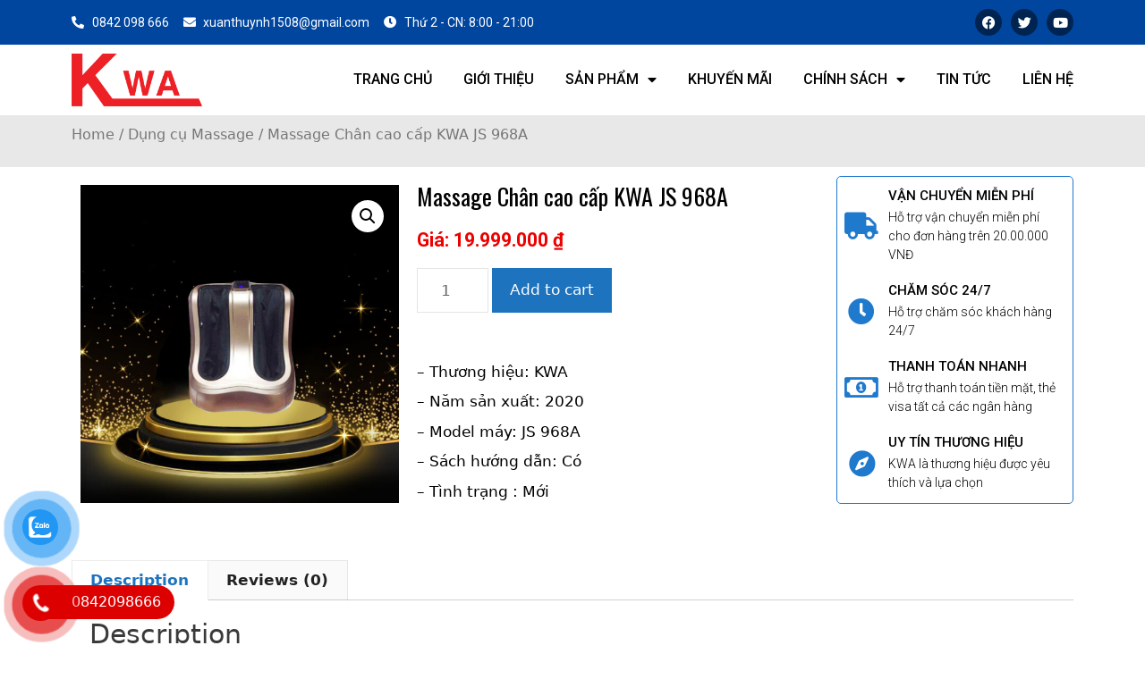

--- FILE ---
content_type: text/html; charset=UTF-8
request_url: https://kwa.vn/san-pham/massage-chan-cao-cap-kwa-js-968a
body_size: 23997
content:
<!DOCTYPE html>
<html lang="vi" prefix="og: https://ogp.me/ns#">
<head>
	<meta charset="UTF-8">
	<link rel="profile" href="https://gmpg.org/xfn/11">
		<style>img:is([sizes="auto" i], [sizes^="auto," i]) { contain-intrinsic-size: 3000px 1500px }</style>
	
<!-- Tối ưu hóa công cụ tìm kiếm bởi Rank Math - https://rankmath.com/ -->
<title>Massage Chân cao cấp KWA JS 968A - KWA</title>
<meta name="description" content="- Thương hiệu: KWA - Năm sản xuất: 2020 - Model máy: JS 968A - Sách hướng dẫn: Có - Tình trạng : Mới"/>
<meta name="robots" content="index, follow, max-snippet:-1, max-video-preview:-1, max-image-preview:large"/>
<link rel="canonical" href="https://kwa.vn/san-pham/massage-chan-cao-cap-kwa-js-968a" />
<meta property="og:locale" content="vi_VN" />
<meta property="og:type" content="product" />
<meta property="og:title" content="Massage Chân cao cấp KWA JS 968A - KWA" />
<meta property="og:description" content="- Thương hiệu: KWA - Năm sản xuất: 2020 - Model máy: JS 968A - Sách hướng dẫn: Có - Tình trạng : Mới" />
<meta property="og:url" content="https://kwa.vn/san-pham/massage-chan-cao-cap-kwa-js-968a" />
<meta property="og:site_name" content="KWA" />
<meta property="og:image" content="https://kwa.vn/wp-content/uploads/2021/07/massage-chan-cao-cap-kwa-js-968a1.jpg" />
<meta property="og:image:secure_url" content="https://kwa.vn/wp-content/uploads/2021/07/massage-chan-cao-cap-kwa-js-968a1.jpg" />
<meta property="og:image:width" content="1024" />
<meta property="og:image:height" content="1024" />
<meta property="og:image:alt" content="Massage Chân cao cấp KWA JS 968A" />
<meta property="og:image:type" content="image/jpeg" />
<meta property="product:price:amount" content="19999000" />
<meta property="product:price:currency" content="VND" />
<meta property="product:availability" content="instock" />
<meta name="twitter:card" content="summary_large_image" />
<meta name="twitter:title" content="Massage Chân cao cấp KWA JS 968A - KWA" />
<meta name="twitter:description" content="- Thương hiệu: KWA - Năm sản xuất: 2020 - Model máy: JS 968A - Sách hướng dẫn: Có - Tình trạng : Mới" />
<meta name="twitter:image" content="https://kwa.vn/wp-content/uploads/2021/07/massage-chan-cao-cap-kwa-js-968a1.jpg" />
<script type="application/ld+json" class="rank-math-schema">{"@context":"https://schema.org","@graph":[{"@type":"Organization","@id":"https://kwa.vn/#organization","name":"KWA","url":"https://kwa.vn","logo":{"@type":"ImageObject","@id":"https://kwa.vn/#logo","url":"https://kwa.vn/wp-content/uploads/2021/07/logo-kwa.png","contentUrl":"https://kwa.vn/wp-content/uploads/2021/07/logo-kwa.png","caption":"KWA","inLanguage":"vi","width":"1000","height":"402"}},{"@type":"WebSite","@id":"https://kwa.vn/#website","url":"https://kwa.vn","name":"KWA","publisher":{"@id":"https://kwa.vn/#organization"},"inLanguage":"vi"},{"@type":"ImageObject","@id":"https://kwa.vn/wp-content/uploads/2021/07/massage-chan-cao-cap-kwa-js-968a1.jpg","url":"https://kwa.vn/wp-content/uploads/2021/07/massage-chan-cao-cap-kwa-js-968a1.jpg","width":"1024","height":"1024","inLanguage":"vi"},{"@type":"BreadcrumbList","@id":"https://kwa.vn/san-pham/massage-chan-cao-cap-kwa-js-968a#breadcrumb","itemListElement":[{"@type":"ListItem","position":"1","item":{"@id":"https://kwa.vn","name":"Trang ch\u1ee7"}},{"@type":"ListItem","position":"2","item":{"@id":"https://kwa.vn/danh-muc-san-pham/dung-cu-massage","name":"D\u1ee5ng c\u1ee5 Massage"}},{"@type":"ListItem","position":"3","item":{"@id":"https://kwa.vn/san-pham/massage-chan-cao-cap-kwa-js-968a","name":"Massage Ch\u00e2n cao c\u1ea5p KWA JS 968A"}}]},{"@type":"ItemPage","@id":"https://kwa.vn/san-pham/massage-chan-cao-cap-kwa-js-968a#webpage","url":"https://kwa.vn/san-pham/massage-chan-cao-cap-kwa-js-968a","name":"Massage Ch\u00e2n cao c\u1ea5p KWA JS 968A - KWA","datePublished":"2021-07-24T03:57:03+00:00","dateModified":"2021-07-24T03:57:03+00:00","isPartOf":{"@id":"https://kwa.vn/#website"},"primaryImageOfPage":{"@id":"https://kwa.vn/wp-content/uploads/2021/07/massage-chan-cao-cap-kwa-js-968a1.jpg"},"inLanguage":"vi","breadcrumb":{"@id":"https://kwa.vn/san-pham/massage-chan-cao-cap-kwa-js-968a#breadcrumb"}},{"@type":"Product","name":"Massage Ch\u00e2n cao c\u1ea5p KWA JS 968A - KWA","description":"- Th\u01b0\u01a1ng hi\u1ec7u: KWA - N\u0103m s\u1ea3n xu\u1ea5t: 2020 - Model m\u00e1y: JS 968A - S\u00e1ch h\u01b0\u1edbng d\u1eabn: C\u00f3 - T\u00ecnh tr\u1ea1ng : M\u1edbi","category":"D\u1ee5ng c\u1ee5 Massage","mainEntityOfPage":{"@id":"https://kwa.vn/san-pham/massage-chan-cao-cap-kwa-js-968a#webpage"},"image":[{"@type":"ImageObject","url":"https://kwa.vn/wp-content/uploads/2021/07/massage-chan-cao-cap-kwa-js-968a1.jpg","height":"1024","width":"1024"}],"offers":{"@type":"Offer","price":"19999000","priceCurrency":"VND","priceValidUntil":"2026-12-31","availability":"https://schema.org/InStock","itemCondition":"NewCondition","url":"https://kwa.vn/san-pham/massage-chan-cao-cap-kwa-js-968a","seller":{"@type":"Organization","@id":"https://kwa.vn/","name":"KWA","url":"https://kwa.vn","logo":"https://kwa.vn/wp-content/uploads/2021/07/logo-kwa.png"}},"@id":"https://kwa.vn/san-pham/massage-chan-cao-cap-kwa-js-968a#richSnippet"}]}</script>
<!-- /Plugin SEO WordPress Rank Math -->

<link rel="alternate" type="application/rss+xml" title="Dòng thông tin KWA &raquo;" href="https://kwa.vn/feed" />
<link rel="alternate" type="application/rss+xml" title="KWA &raquo; Dòng bình luận" href="https://kwa.vn/comments/feed" />
<link rel="alternate" type="application/rss+xml" title="KWA &raquo; Massage Chân cao cấp KWA JS 968A Dòng bình luận" href="https://kwa.vn/san-pham/massage-chan-cao-cap-kwa-js-968a/feed" />
<script>
window._wpemojiSettings = {"baseUrl":"https:\/\/s.w.org\/images\/core\/emoji\/16.0.1\/72x72\/","ext":".png","svgUrl":"https:\/\/s.w.org\/images\/core\/emoji\/16.0.1\/svg\/","svgExt":".svg","source":{"concatemoji":"https:\/\/kwa.vn\/wp-includes\/js\/wp-emoji-release.min.js?ver=6.8.3"}};
/*! This file is auto-generated */
!function(s,n){var o,i,e;function c(e){try{var t={supportTests:e,timestamp:(new Date).valueOf()};sessionStorage.setItem(o,JSON.stringify(t))}catch(e){}}function p(e,t,n){e.clearRect(0,0,e.canvas.width,e.canvas.height),e.fillText(t,0,0);var t=new Uint32Array(e.getImageData(0,0,e.canvas.width,e.canvas.height).data),a=(e.clearRect(0,0,e.canvas.width,e.canvas.height),e.fillText(n,0,0),new Uint32Array(e.getImageData(0,0,e.canvas.width,e.canvas.height).data));return t.every(function(e,t){return e===a[t]})}function u(e,t){e.clearRect(0,0,e.canvas.width,e.canvas.height),e.fillText(t,0,0);for(var n=e.getImageData(16,16,1,1),a=0;a<n.data.length;a++)if(0!==n.data[a])return!1;return!0}function f(e,t,n,a){switch(t){case"flag":return n(e,"\ud83c\udff3\ufe0f\u200d\u26a7\ufe0f","\ud83c\udff3\ufe0f\u200b\u26a7\ufe0f")?!1:!n(e,"\ud83c\udde8\ud83c\uddf6","\ud83c\udde8\u200b\ud83c\uddf6")&&!n(e,"\ud83c\udff4\udb40\udc67\udb40\udc62\udb40\udc65\udb40\udc6e\udb40\udc67\udb40\udc7f","\ud83c\udff4\u200b\udb40\udc67\u200b\udb40\udc62\u200b\udb40\udc65\u200b\udb40\udc6e\u200b\udb40\udc67\u200b\udb40\udc7f");case"emoji":return!a(e,"\ud83e\udedf")}return!1}function g(e,t,n,a){var r="undefined"!=typeof WorkerGlobalScope&&self instanceof WorkerGlobalScope?new OffscreenCanvas(300,150):s.createElement("canvas"),o=r.getContext("2d",{willReadFrequently:!0}),i=(o.textBaseline="top",o.font="600 32px Arial",{});return e.forEach(function(e){i[e]=t(o,e,n,a)}),i}function t(e){var t=s.createElement("script");t.src=e,t.defer=!0,s.head.appendChild(t)}"undefined"!=typeof Promise&&(o="wpEmojiSettingsSupports",i=["flag","emoji"],n.supports={everything:!0,everythingExceptFlag:!0},e=new Promise(function(e){s.addEventListener("DOMContentLoaded",e,{once:!0})}),new Promise(function(t){var n=function(){try{var e=JSON.parse(sessionStorage.getItem(o));if("object"==typeof e&&"number"==typeof e.timestamp&&(new Date).valueOf()<e.timestamp+604800&&"object"==typeof e.supportTests)return e.supportTests}catch(e){}return null}();if(!n){if("undefined"!=typeof Worker&&"undefined"!=typeof OffscreenCanvas&&"undefined"!=typeof URL&&URL.createObjectURL&&"undefined"!=typeof Blob)try{var e="postMessage("+g.toString()+"("+[JSON.stringify(i),f.toString(),p.toString(),u.toString()].join(",")+"));",a=new Blob([e],{type:"text/javascript"}),r=new Worker(URL.createObjectURL(a),{name:"wpTestEmojiSupports"});return void(r.onmessage=function(e){c(n=e.data),r.terminate(),t(n)})}catch(e){}c(n=g(i,f,p,u))}t(n)}).then(function(e){for(var t in e)n.supports[t]=e[t],n.supports.everything=n.supports.everything&&n.supports[t],"flag"!==t&&(n.supports.everythingExceptFlag=n.supports.everythingExceptFlag&&n.supports[t]);n.supports.everythingExceptFlag=n.supports.everythingExceptFlag&&!n.supports.flag,n.DOMReady=!1,n.readyCallback=function(){n.DOMReady=!0}}).then(function(){return e}).then(function(){var e;n.supports.everything||(n.readyCallback(),(e=n.source||{}).concatemoji?t(e.concatemoji):e.wpemoji&&e.twemoji&&(t(e.twemoji),t(e.wpemoji)))}))}((window,document),window._wpemojiSettings);
</script>
<style id='wp-emoji-styles-inline-css'>

	img.wp-smiley, img.emoji {
		display: inline !important;
		border: none !important;
		box-shadow: none !important;
		height: 1em !important;
		width: 1em !important;
		margin: 0 0.07em !important;
		vertical-align: -0.1em !important;
		background: none !important;
		padding: 0 !important;
	}
</style>
<link rel='stylesheet' id='wp-block-library-css' href='https://kwa.vn/wp-includes/css/dist/block-library/style.min.css?ver=6.8.3' media='all' />
<style id='classic-theme-styles-inline-css'>
/*! This file is auto-generated */
.wp-block-button__link{color:#fff;background-color:#32373c;border-radius:9999px;box-shadow:none;text-decoration:none;padding:calc(.667em + 2px) calc(1.333em + 2px);font-size:1.125em}.wp-block-file__button{background:#32373c;color:#fff;text-decoration:none}
</style>
<link rel='stylesheet' id='wc-block-vendors-style-css' href='https://kwa.vn/wp-content/plugins/woocommerce/packages/woocommerce-blocks/build/vendors-style.css?ver=5.3.3' media='all' />
<link rel='stylesheet' id='wc-block-style-css' href='https://kwa.vn/wp-content/plugins/woocommerce/packages/woocommerce-blocks/build/style.css?ver=5.3.3' media='all' />
<style id='global-styles-inline-css'>
:root{--wp--preset--aspect-ratio--square: 1;--wp--preset--aspect-ratio--4-3: 4/3;--wp--preset--aspect-ratio--3-4: 3/4;--wp--preset--aspect-ratio--3-2: 3/2;--wp--preset--aspect-ratio--2-3: 2/3;--wp--preset--aspect-ratio--16-9: 16/9;--wp--preset--aspect-ratio--9-16: 9/16;--wp--preset--color--black: #000000;--wp--preset--color--cyan-bluish-gray: #abb8c3;--wp--preset--color--white: #ffffff;--wp--preset--color--pale-pink: #f78da7;--wp--preset--color--vivid-red: #cf2e2e;--wp--preset--color--luminous-vivid-orange: #ff6900;--wp--preset--color--luminous-vivid-amber: #fcb900;--wp--preset--color--light-green-cyan: #7bdcb5;--wp--preset--color--vivid-green-cyan: #00d084;--wp--preset--color--pale-cyan-blue: #8ed1fc;--wp--preset--color--vivid-cyan-blue: #0693e3;--wp--preset--color--vivid-purple: #9b51e0;--wp--preset--gradient--vivid-cyan-blue-to-vivid-purple: linear-gradient(135deg,rgba(6,147,227,1) 0%,rgb(155,81,224) 100%);--wp--preset--gradient--light-green-cyan-to-vivid-green-cyan: linear-gradient(135deg,rgb(122,220,180) 0%,rgb(0,208,130) 100%);--wp--preset--gradient--luminous-vivid-amber-to-luminous-vivid-orange: linear-gradient(135deg,rgba(252,185,0,1) 0%,rgba(255,105,0,1) 100%);--wp--preset--gradient--luminous-vivid-orange-to-vivid-red: linear-gradient(135deg,rgba(255,105,0,1) 0%,rgb(207,46,46) 100%);--wp--preset--gradient--very-light-gray-to-cyan-bluish-gray: linear-gradient(135deg,rgb(238,238,238) 0%,rgb(169,184,195) 100%);--wp--preset--gradient--cool-to-warm-spectrum: linear-gradient(135deg,rgb(74,234,220) 0%,rgb(151,120,209) 20%,rgb(207,42,186) 40%,rgb(238,44,130) 60%,rgb(251,105,98) 80%,rgb(254,248,76) 100%);--wp--preset--gradient--blush-light-purple: linear-gradient(135deg,rgb(255,206,236) 0%,rgb(152,150,240) 100%);--wp--preset--gradient--blush-bordeaux: linear-gradient(135deg,rgb(254,205,165) 0%,rgb(254,45,45) 50%,rgb(107,0,62) 100%);--wp--preset--gradient--luminous-dusk: linear-gradient(135deg,rgb(255,203,112) 0%,rgb(199,81,192) 50%,rgb(65,88,208) 100%);--wp--preset--gradient--pale-ocean: linear-gradient(135deg,rgb(255,245,203) 0%,rgb(182,227,212) 50%,rgb(51,167,181) 100%);--wp--preset--gradient--electric-grass: linear-gradient(135deg,rgb(202,248,128) 0%,rgb(113,206,126) 100%);--wp--preset--gradient--midnight: linear-gradient(135deg,rgb(2,3,129) 0%,rgb(40,116,252) 100%);--wp--preset--font-size--small: 13px;--wp--preset--font-size--medium: 20px;--wp--preset--font-size--large: 36px;--wp--preset--font-size--x-large: 42px;--wp--preset--spacing--20: 0.44rem;--wp--preset--spacing--30: 0.67rem;--wp--preset--spacing--40: 1rem;--wp--preset--spacing--50: 1.5rem;--wp--preset--spacing--60: 2.25rem;--wp--preset--spacing--70: 3.38rem;--wp--preset--spacing--80: 5.06rem;--wp--preset--shadow--natural: 6px 6px 9px rgba(0, 0, 0, 0.2);--wp--preset--shadow--deep: 12px 12px 50px rgba(0, 0, 0, 0.4);--wp--preset--shadow--sharp: 6px 6px 0px rgba(0, 0, 0, 0.2);--wp--preset--shadow--outlined: 6px 6px 0px -3px rgba(255, 255, 255, 1), 6px 6px rgba(0, 0, 0, 1);--wp--preset--shadow--crisp: 6px 6px 0px rgba(0, 0, 0, 1);}:where(.is-layout-flex){gap: 0.5em;}:where(.is-layout-grid){gap: 0.5em;}body .is-layout-flex{display: flex;}.is-layout-flex{flex-wrap: wrap;align-items: center;}.is-layout-flex > :is(*, div){margin: 0;}body .is-layout-grid{display: grid;}.is-layout-grid > :is(*, div){margin: 0;}:where(.wp-block-columns.is-layout-flex){gap: 2em;}:where(.wp-block-columns.is-layout-grid){gap: 2em;}:where(.wp-block-post-template.is-layout-flex){gap: 1.25em;}:where(.wp-block-post-template.is-layout-grid){gap: 1.25em;}.has-black-color{color: var(--wp--preset--color--black) !important;}.has-cyan-bluish-gray-color{color: var(--wp--preset--color--cyan-bluish-gray) !important;}.has-white-color{color: var(--wp--preset--color--white) !important;}.has-pale-pink-color{color: var(--wp--preset--color--pale-pink) !important;}.has-vivid-red-color{color: var(--wp--preset--color--vivid-red) !important;}.has-luminous-vivid-orange-color{color: var(--wp--preset--color--luminous-vivid-orange) !important;}.has-luminous-vivid-amber-color{color: var(--wp--preset--color--luminous-vivid-amber) !important;}.has-light-green-cyan-color{color: var(--wp--preset--color--light-green-cyan) !important;}.has-vivid-green-cyan-color{color: var(--wp--preset--color--vivid-green-cyan) !important;}.has-pale-cyan-blue-color{color: var(--wp--preset--color--pale-cyan-blue) !important;}.has-vivid-cyan-blue-color{color: var(--wp--preset--color--vivid-cyan-blue) !important;}.has-vivid-purple-color{color: var(--wp--preset--color--vivid-purple) !important;}.has-black-background-color{background-color: var(--wp--preset--color--black) !important;}.has-cyan-bluish-gray-background-color{background-color: var(--wp--preset--color--cyan-bluish-gray) !important;}.has-white-background-color{background-color: var(--wp--preset--color--white) !important;}.has-pale-pink-background-color{background-color: var(--wp--preset--color--pale-pink) !important;}.has-vivid-red-background-color{background-color: var(--wp--preset--color--vivid-red) !important;}.has-luminous-vivid-orange-background-color{background-color: var(--wp--preset--color--luminous-vivid-orange) !important;}.has-luminous-vivid-amber-background-color{background-color: var(--wp--preset--color--luminous-vivid-amber) !important;}.has-light-green-cyan-background-color{background-color: var(--wp--preset--color--light-green-cyan) !important;}.has-vivid-green-cyan-background-color{background-color: var(--wp--preset--color--vivid-green-cyan) !important;}.has-pale-cyan-blue-background-color{background-color: var(--wp--preset--color--pale-cyan-blue) !important;}.has-vivid-cyan-blue-background-color{background-color: var(--wp--preset--color--vivid-cyan-blue) !important;}.has-vivid-purple-background-color{background-color: var(--wp--preset--color--vivid-purple) !important;}.has-black-border-color{border-color: var(--wp--preset--color--black) !important;}.has-cyan-bluish-gray-border-color{border-color: var(--wp--preset--color--cyan-bluish-gray) !important;}.has-white-border-color{border-color: var(--wp--preset--color--white) !important;}.has-pale-pink-border-color{border-color: var(--wp--preset--color--pale-pink) !important;}.has-vivid-red-border-color{border-color: var(--wp--preset--color--vivid-red) !important;}.has-luminous-vivid-orange-border-color{border-color: var(--wp--preset--color--luminous-vivid-orange) !important;}.has-luminous-vivid-amber-border-color{border-color: var(--wp--preset--color--luminous-vivid-amber) !important;}.has-light-green-cyan-border-color{border-color: var(--wp--preset--color--light-green-cyan) !important;}.has-vivid-green-cyan-border-color{border-color: var(--wp--preset--color--vivid-green-cyan) !important;}.has-pale-cyan-blue-border-color{border-color: var(--wp--preset--color--pale-cyan-blue) !important;}.has-vivid-cyan-blue-border-color{border-color: var(--wp--preset--color--vivid-cyan-blue) !important;}.has-vivid-purple-border-color{border-color: var(--wp--preset--color--vivid-purple) !important;}.has-vivid-cyan-blue-to-vivid-purple-gradient-background{background: var(--wp--preset--gradient--vivid-cyan-blue-to-vivid-purple) !important;}.has-light-green-cyan-to-vivid-green-cyan-gradient-background{background: var(--wp--preset--gradient--light-green-cyan-to-vivid-green-cyan) !important;}.has-luminous-vivid-amber-to-luminous-vivid-orange-gradient-background{background: var(--wp--preset--gradient--luminous-vivid-amber-to-luminous-vivid-orange) !important;}.has-luminous-vivid-orange-to-vivid-red-gradient-background{background: var(--wp--preset--gradient--luminous-vivid-orange-to-vivid-red) !important;}.has-very-light-gray-to-cyan-bluish-gray-gradient-background{background: var(--wp--preset--gradient--very-light-gray-to-cyan-bluish-gray) !important;}.has-cool-to-warm-spectrum-gradient-background{background: var(--wp--preset--gradient--cool-to-warm-spectrum) !important;}.has-blush-light-purple-gradient-background{background: var(--wp--preset--gradient--blush-light-purple) !important;}.has-blush-bordeaux-gradient-background{background: var(--wp--preset--gradient--blush-bordeaux) !important;}.has-luminous-dusk-gradient-background{background: var(--wp--preset--gradient--luminous-dusk) !important;}.has-pale-ocean-gradient-background{background: var(--wp--preset--gradient--pale-ocean) !important;}.has-electric-grass-gradient-background{background: var(--wp--preset--gradient--electric-grass) !important;}.has-midnight-gradient-background{background: var(--wp--preset--gradient--midnight) !important;}.has-small-font-size{font-size: var(--wp--preset--font-size--small) !important;}.has-medium-font-size{font-size: var(--wp--preset--font-size--medium) !important;}.has-large-font-size{font-size: var(--wp--preset--font-size--large) !important;}.has-x-large-font-size{font-size: var(--wp--preset--font-size--x-large) !important;}
:where(.wp-block-post-template.is-layout-flex){gap: 1.25em;}:where(.wp-block-post-template.is-layout-grid){gap: 1.25em;}
:where(.wp-block-columns.is-layout-flex){gap: 2em;}:where(.wp-block-columns.is-layout-grid){gap: 2em;}
:root :where(.wp-block-pullquote){font-size: 1.5em;line-height: 1.6;}
</style>
<link rel='stylesheet' id='photoswipe-css' href='https://kwa.vn/wp-content/plugins/woocommerce/assets/css/photoswipe/photoswipe.min.css?ver=5.5.4' media='all' />
<link rel='stylesheet' id='photoswipe-default-skin-css' href='https://kwa.vn/wp-content/plugins/woocommerce/assets/css/photoswipe/default-skin/default-skin.min.css?ver=5.5.4' media='all' />
<link rel='stylesheet' id='woocommerce-layout-css' href='https://kwa.vn/wp-content/plugins/woocommerce/assets/css/woocommerce-layout.css?ver=5.5.4' media='all' />
<link rel='stylesheet' id='woocommerce-smallscreen-css' href='https://kwa.vn/wp-content/plugins/woocommerce/assets/css/woocommerce-smallscreen.css?ver=5.5.4' media='only screen and (max-width: 768px)' />
<link rel='stylesheet' id='woocommerce-general-css' href='https://kwa.vn/wp-content/plugins/woocommerce/assets/css/woocommerce.css?ver=5.5.4' media='all' />
<style id='woocommerce-inline-inline-css'>
.woocommerce form .form-row .required { visibility: visible; }
</style>
<link rel='stylesheet' id='pzf-style-css' href='https://kwa.vn/wp-content/plugins/button-contact-vr/legacy/css/style.css?ver=1' media='all' />
<link rel='stylesheet' id='generate-style-css' href='https://kwa.vn/wp-content/themes/generatepress/assets/css/all.min.css?ver=3.0.4' media='all' />
<style id='generate-style-inline-css'>
body{background-color:#ffffff;color:#3a3a3a;}a{color:#1e73be;}a:hover, a:focus, a:active{color:#000000;}body .grid-container{max-width:1100px;}.wp-block-group__inner-container{max-width:1100px;margin-left:auto;margin-right:auto;}.generate-back-to-top{font-size:20px;border-radius:3px;position:fixed;bottom:30px;right:30px;line-height:40px;width:40px;text-align:center;z-index:10;transition:opacity 300ms ease-in-out;}body, button, input, select, textarea{font-family:-apple-system, system-ui, BlinkMacSystemFont, "Segoe UI", Helvetica, Arial, sans-serif, "Apple Color Emoji", "Segoe UI Emoji", "Segoe UI Symbol";}body{line-height:1.5;}.entry-content > [class*="wp-block-"]:not(:last-child){margin-bottom:1.5em;}.main-navigation .main-nav ul ul li a{font-size:14px;}.sidebar .widget, .footer-widgets .widget{font-size:17px;}h1{font-weight:300;font-size:40px;}h2{font-weight:300;font-size:30px;}h3{font-size:20px;}h4{font-size:inherit;}h5{font-size:inherit;}@media (max-width:768px){.main-title{font-size:20px;}h1{font-size:30px;}h2{font-size:25px;}}.top-bar{background-color:#636363;color:#ffffff;}.top-bar a{color:#ffffff;}.top-bar a:hover{color:#303030;}.site-header{background-color:#ffffff;color:#3a3a3a;}.site-header a{color:#3a3a3a;}.main-title a,.main-title a:hover{color:#222222;}.site-description{color:#757575;}.main-navigation,.main-navigation ul ul{background-color:#222222;}.main-navigation .main-nav ul li a,.menu-toggle, .main-navigation .menu-bar-items{color:#ffffff;}.main-navigation .main-nav ul li:hover > a,.main-navigation .main-nav ul li:focus > a, .main-navigation .main-nav ul li.sfHover > a, .main-navigation .menu-bar-item:hover > a, .main-navigation .menu-bar-item.sfHover > a{color:#ffffff;background-color:#3f3f3f;}button.menu-toggle:hover,button.menu-toggle:focus,.main-navigation .mobile-bar-items a,.main-navigation .mobile-bar-items a:hover,.main-navigation .mobile-bar-items a:focus{color:#ffffff;}.main-navigation .main-nav ul li[class*="current-menu-"] > a{color:#ffffff;background-color:#3f3f3f;}.main-navigation .main-nav ul li[class*="current-menu-"] > a:hover,.main-navigation .main-nav ul li[class*="current-menu-"].sfHover > a{color:#ffffff;background-color:#3f3f3f;}.navigation-search input[type="search"],.navigation-search input[type="search"]:active, .navigation-search input[type="search"]:focus, .main-navigation .main-nav ul li.search-item.active > a, .main-navigation .menu-bar-items .search-item.active > a{color:#ffffff;background-color:#3f3f3f;}.main-navigation ul ul{background-color:#3f3f3f;}.main-navigation .main-nav ul ul li a{color:#ffffff;}.main-navigation .main-nav ul ul li:hover > a,.main-navigation .main-nav ul ul li:focus > a,.main-navigation .main-nav ul ul li.sfHover > a{color:#ffffff;background-color:#4f4f4f;}.main-navigation .main-nav ul ul li[class*="current-menu-"] > a{color:#ffffff;background-color:#4f4f4f;}.main-navigation .main-nav ul ul li[class*="current-menu-"] > a:hover,.main-navigation .main-nav ul ul li[class*="current-menu-"].sfHover > a{color:#ffffff;background-color:#4f4f4f;}.separate-containers .inside-article, .separate-containers .comments-area, .separate-containers .page-header, .one-container .container, .separate-containers .paging-navigation, .inside-page-header{background-color:#ffffff;}.entry-meta{color:#595959;}.entry-meta a{color:#595959;}.entry-meta a:hover{color:#1e73be;}.sidebar .widget{background-color:#ffffff;}.sidebar .widget .widget-title{color:#000000;}.footer-widgets{background-color:#ffffff;}.footer-widgets .widget-title{color:#000000;}.site-info{color:#ffffff;background-color:#222222;}.site-info a{color:#ffffff;}.site-info a:hover{color:#606060;}.footer-bar .widget_nav_menu .current-menu-item a{color:#606060;}input[type="text"],input[type="email"],input[type="url"],input[type="password"],input[type="search"],input[type="tel"],input[type="number"],textarea,select{color:#666666;background-color:#fafafa;border-color:#cccccc;}input[type="text"]:focus,input[type="email"]:focus,input[type="url"]:focus,input[type="password"]:focus,input[type="search"]:focus,input[type="tel"]:focus,input[type="number"]:focus,textarea:focus,select:focus{color:#666666;background-color:#ffffff;border-color:#bfbfbf;}button,html input[type="button"],input[type="reset"],input[type="submit"],a.button,a.wp-block-button__link:not(.has-background){color:#ffffff;background-color:#666666;}button:hover,html input[type="button"]:hover,input[type="reset"]:hover,input[type="submit"]:hover,a.button:hover,button:focus,html input[type="button"]:focus,input[type="reset"]:focus,input[type="submit"]:focus,a.button:focus,a.wp-block-button__link:not(.has-background):active,a.wp-block-button__link:not(.has-background):focus,a.wp-block-button__link:not(.has-background):hover{color:#ffffff;background-color:#3f3f3f;}a.generate-back-to-top{background-color:rgba( 0,0,0,0.4 );color:#ffffff;}a.generate-back-to-top:hover,a.generate-back-to-top:focus{background-color:rgba( 0,0,0,0.6 );color:#ffffff;}@media (max-width: 768px){.main-navigation .menu-bar-item:hover > a, .main-navigation .menu-bar-item.sfHover > a{background:none;color:#ffffff;}}.inside-top-bar{padding:10px;}.inside-header{padding:40px;}.site-main .wp-block-group__inner-container{padding:40px;}.entry-content .alignwide, body:not(.no-sidebar) .entry-content .alignfull{margin-left:-40px;width:calc(100% + 80px);max-width:calc(100% + 80px);}.rtl .menu-item-has-children .dropdown-menu-toggle{padding-left:20px;}.rtl .main-navigation .main-nav ul li.menu-item-has-children > a{padding-right:20px;}.site-info{padding:20px;}@media (max-width:768px){.separate-containers .inside-article, .separate-containers .comments-area, .separate-containers .page-header, .separate-containers .paging-navigation, .one-container .site-content, .inside-page-header{padding:30px;}.site-main .wp-block-group__inner-container{padding:30px;}.site-info{padding-right:10px;padding-left:10px;}.entry-content .alignwide, body:not(.no-sidebar) .entry-content .alignfull{margin-left:-30px;width:calc(100% + 60px);max-width:calc(100% + 60px);}}.one-container .sidebar .widget{padding:0px;}/* End cached CSS */@media (max-width: 768px){.main-navigation .menu-toggle,.main-navigation .mobile-bar-items,.sidebar-nav-mobile:not(#sticky-placeholder){display:block;}.main-navigation ul,.gen-sidebar-nav{display:none;}[class*="nav-float-"] .site-header .inside-header > *{float:none;clear:both;}}
.dynamic-author-image-rounded{border-radius:100%;}.dynamic-featured-image, .dynamic-author-image{vertical-align:middle;}.one-container.blog .dynamic-content-template:not(:last-child), .one-container.archive .dynamic-content-template:not(:last-child){padding-bottom:0px;}.dynamic-entry-excerpt > p:last-child{margin-bottom:0px;}
.navigation-branding .main-title{font-weight:bold;text-transform:none;font-size:25px;}@media (max-width: 768px){.navigation-branding .main-title{font-size:20px;}}
</style>
<link rel='stylesheet' id='generate-font-icons-css' href='https://kwa.vn/wp-content/themes/generatepress/assets/css/components/font-icons.min.css?ver=3.0.4' media='all' />
<link rel='stylesheet' id='generate-child-css' href='https://kwa.vn/wp-content/themes/hoabinhdigital/style.css?ver=1627274176' media='all' />
<link rel='stylesheet' id='elementor-frontend-css' href='https://kwa.vn/wp-content/plugins/elementor/assets/css/frontend.min.css?ver=3.27.6' media='all' />
<link rel='stylesheet' id='widget-icon-list-css' href='https://kwa.vn/wp-content/plugins/elementor/assets/css/widget-icon-list.min.css?ver=3.27.6' media='all' />
<link rel='stylesheet' id='widget-social-icons-css' href='https://kwa.vn/wp-content/plugins/elementor/assets/css/widget-social-icons.min.css?ver=3.27.6' media='all' />
<link rel='stylesheet' id='e-apple-webkit-css' href='https://kwa.vn/wp-content/plugins/elementor/assets/css/conditionals/apple-webkit.min.css?ver=3.27.6' media='all' />
<link rel='stylesheet' id='widget-image-css' href='https://kwa.vn/wp-content/plugins/elementor/assets/css/widget-image.min.css?ver=3.27.6' media='all' />
<link rel='stylesheet' id='widget-nav-menu-css' href='https://kwa.vn/wp-content/plugins/elementor-pro/assets/css/widget-nav-menu.min.css?ver=3.27.4' media='all' />
<link rel='stylesheet' id='widget-heading-css' href='https://kwa.vn/wp-content/plugins/elementor/assets/css/widget-heading.min.css?ver=3.27.6' media='all' />
<link rel='stylesheet' id='widget-text-editor-css' href='https://kwa.vn/wp-content/plugins/elementor/assets/css/widget-text-editor.min.css?ver=3.27.6' media='all' />
<link rel='stylesheet' id='widget-form-css' href='https://kwa.vn/wp-content/plugins/elementor-pro/assets/css/widget-form.min.css?ver=3.27.4' media='all' />
<link rel='stylesheet' id='widget-woocommerce-product-images-css' href='https://kwa.vn/wp-content/plugins/elementor-pro/assets/css/widget-woocommerce-product-images.min.css?ver=3.27.4' media='all' />
<link rel='stylesheet' id='widget-woocommerce-product-price-css' href='https://kwa.vn/wp-content/plugins/elementor-pro/assets/css/widget-woocommerce-product-price.min.css?ver=3.27.4' media='all' />
<link rel='stylesheet' id='widget-woocommerce-product-add-to-cart-css' href='https://kwa.vn/wp-content/plugins/elementor-pro/assets/css/widget-woocommerce-product-add-to-cart.min.css?ver=3.27.4' media='all' />
<link rel='stylesheet' id='widget-icon-box-css' href='https://kwa.vn/wp-content/plugins/elementor/assets/css/widget-icon-box.min.css?ver=3.27.6' media='all' />
<link rel='stylesheet' id='widget-woocommerce-product-data-tabs-css' href='https://kwa.vn/wp-content/plugins/elementor-pro/assets/css/widget-woocommerce-product-data-tabs.min.css?ver=3.27.4' media='all' />
<link rel='stylesheet' id='elementor-icons-css' href='https://kwa.vn/wp-content/plugins/elementor/assets/lib/eicons/css/elementor-icons.min.css?ver=5.35.0' media='all' />
<link rel='stylesheet' id='elementor-post-5-css' href='https://kwa.vn/wp-content/uploads/elementor/css/post-5.css?ver=1740017245' media='all' />
<link rel='stylesheet' id='elementor-post-35-css' href='https://kwa.vn/wp-content/uploads/elementor/css/post-35.css?ver=1740017245' media='all' />
<link rel='stylesheet' id='elementor-post-393-css' href='https://kwa.vn/wp-content/uploads/elementor/css/post-393.css?ver=1740017245' media='all' />
<link rel='stylesheet' id='elementor-post-636-css' href='https://kwa.vn/wp-content/uploads/elementor/css/post-636.css?ver=1740017942' media='all' />
<link rel='stylesheet' id='generate-blog-images-css' href='https://kwa.vn/wp-content/plugins/gp-premium/blog/functions/css/featured-images.min.css?ver=2.0.3' media='all' />
<link rel='stylesheet' id='generate-navigation-branding-css' href='https://kwa.vn/wp-content/plugins/gp-premium/menu-plus/functions/css/navigation-branding.min.css?ver=2.0.3' media='all' />
<style id='generate-navigation-branding-inline-css'>
@media (max-width: 768px){.site-header, #site-navigation, #sticky-navigation{display:none !important;opacity:0.0;}#mobile-header{display:block !important;width:100% !important;}#mobile-header .main-nav > ul{display:none;}#mobile-header.toggled .main-nav > ul, #mobile-header .menu-toggle, #mobile-header .mobile-bar-items{display:block;}#mobile-header .main-nav{-ms-flex:0 0 100%;flex:0 0 100%;-webkit-box-ordinal-group:5;-ms-flex-order:4;order:4;}}.navigation-branding img, .site-logo.mobile-header-logo img{height:60px;width:auto;}.navigation-branding .main-title{line-height:60px;}@media (max-width: 1110px){#site-navigation .navigation-branding, #sticky-navigation .navigation-branding{margin-left:10px;}}@media (max-width: 768px){.main-navigation:not(.slideout-navigation) .main-nav{-ms-flex:0 0 100%;flex:0 0 100%;}.main-navigation:not(.slideout-navigation) .inside-navigation{-ms-flex-wrap:wrap;flex-wrap:wrap;display:-webkit-box;display:-ms-flexbox;display:flex;}.nav-aligned-center .navigation-branding, .nav-aligned-left .navigation-branding{margin-right:auto;}.nav-aligned-center  .main-navigation.has-branding:not(.slideout-navigation) .inside-navigation .main-nav,.nav-aligned-center  .main-navigation.has-sticky-branding.navigation-stick .inside-navigation .main-nav,.nav-aligned-left  .main-navigation.has-branding:not(.slideout-navigation) .inside-navigation .main-nav,.nav-aligned-left  .main-navigation.has-sticky-branding.navigation-stick .inside-navigation .main-nav{margin-right:0px;}}
</style>
<link rel='stylesheet' id='generate-woocommerce-css' href='https://kwa.vn/wp-content/plugins/gp-premium/woocommerce/functions/css/woocommerce.min.css?ver=2.0.3' media='all' />
<style id='generate-woocommerce-inline-css'>
.woocommerce ul.products li.product .woocommerce-LoopProduct-link h2, .woocommerce ul.products li.product .woocommerce-loop-category__title{font-weight:normal;text-transform:none;font-size:20px;}.woocommerce .up-sells ul.products li.product .woocommerce-LoopProduct-link h2, .woocommerce .cross-sells ul.products li.product .woocommerce-LoopProduct-link h2, .woocommerce .related ul.products li.product .woocommerce-LoopProduct-link h2{font-size:20px;}.woocommerce #respond input#submit, .woocommerce a.button, .woocommerce button.button, .woocommerce input.button{color:#ffffff;background-color:#666666;font-weight:normal;text-transform:none;}.woocommerce #respond input#submit:hover, .woocommerce a.button:hover, .woocommerce button.button:hover, .woocommerce input.button:hover{color:#ffffff;background-color:#3f3f3f;}.woocommerce #respond input#submit.alt, .woocommerce a.button.alt, .woocommerce button.button.alt, .woocommerce input.button.alt, .woocommerce #respond input#submit.alt.disabled, .woocommerce #respond input#submit.alt.disabled:hover, .woocommerce #respond input#submit.alt:disabled, .woocommerce #respond input#submit.alt:disabled:hover, .woocommerce #respond input#submit.alt:disabled[disabled], .woocommerce #respond input#submit.alt:disabled[disabled]:hover, .woocommerce a.button.alt.disabled, .woocommerce a.button.alt.disabled:hover, .woocommerce a.button.alt:disabled, .woocommerce a.button.alt:disabled:hover, .woocommerce a.button.alt:disabled[disabled], .woocommerce a.button.alt:disabled[disabled]:hover, .woocommerce button.button.alt.disabled, .woocommerce button.button.alt.disabled:hover, .woocommerce button.button.alt:disabled, .woocommerce button.button.alt:disabled:hover, .woocommerce button.button.alt:disabled[disabled], .woocommerce button.button.alt:disabled[disabled]:hover, .woocommerce input.button.alt.disabled, .woocommerce input.button.alt.disabled:hover, .woocommerce input.button.alt:disabled, .woocommerce input.button.alt:disabled:hover, .woocommerce input.button.alt:disabled[disabled], .woocommerce input.button.alt:disabled[disabled]:hover{color:#ffffff;background-color:#1e73be;}.woocommerce #respond input#submit.alt:hover, .woocommerce a.button.alt:hover, .woocommerce button.button.alt:hover, .woocommerce input.button.alt:hover{color:#ffffff;background-color:#377fbf;}.woocommerce .star-rating span:before, .woocommerce p.stars:hover a::before{color:#ffa200;}.woocommerce span.onsale{background-color:#222222;color:#ffffff;}.woocommerce ul.products li.product .price, .woocommerce div.product p.price{color:#222222;}.woocommerce div.product .woocommerce-tabs ul.tabs li a{color:#222222;}.woocommerce div.product .woocommerce-tabs ul.tabs li a:hover, .woocommerce div.product .woocommerce-tabs ul.tabs li.active a{color:#1e73be;}.woocommerce-message{background-color:#0b9444;color:#ffffff;}div.woocommerce-message a.button, div.woocommerce-message a.button:focus, div.woocommerce-message a.button:hover, div.woocommerce-message a, div.woocommerce-message a:focus, div.woocommerce-message a:hover{color:#ffffff;}.woocommerce-info{background-color:#1e73be;color:#ffffff;}div.woocommerce-info a.button, div.woocommerce-info a.button:focus, div.woocommerce-info a.button:hover, div.woocommerce-info a, div.woocommerce-info a:focus, div.woocommerce-info a:hover{color:#ffffff;}.woocommerce-error{background-color:#e8626d;color:#ffffff;}div.woocommerce-error a.button, div.woocommerce-error a.button:focus, div.woocommerce-error a.button:hover, div.woocommerce-error a, div.woocommerce-error a:focus, div.woocommerce-error a:hover{color:#ffffff;}.woocommerce-product-details__short-description{color:#3a3a3a;}#wc-mini-cart{background-color:#ffffff;color:#000000;}#wc-mini-cart a:not(.button), #wc-mini-cart a.remove{color:#000000;}#wc-mini-cart .button{color:#ffffff;}#wc-mini-cart .button:hover, #wc-mini-cart .button:focus, #wc-mini-cart .button:active{color:#ffffff;}.woocommerce #content div.product div.images, .woocommerce div.product div.images, .woocommerce-page #content div.product div.images, .woocommerce-page div.product div.images{width:50%;}.woocommerce.widget_shopping_cart .woocommerce-mini-cart__buttons a{font-family:inherit;}.add-to-cart-panel{background-color:#ffffff;color:#000000;}.add-to-cart-panel a:not(.button){color:#000000;}.woocommerce .widget_price_filter .price_slider_wrapper .ui-widget-content{background-color:#dddddd;}.woocommerce .widget_price_filter .ui-slider .ui-slider-range, .woocommerce .widget_price_filter .ui-slider .ui-slider-handle{background-color:#666666;}.wc-columns-container .products, .woocommerce .related ul.products, .woocommerce .up-sells ul.products{grid-gap:50px;}@media (min-width: 769px) and (max-width: 1024px){.woocommerce .wc-columns-container.wc-tablet-columns-2 .products{-ms-grid-columns:(1fr)[2];grid-template-columns:repeat(2, 1fr);}.wc-related-upsell-tablet-columns-2 .related ul.products, .wc-related-upsell-tablet-columns-2 .up-sells ul.products{-ms-grid-columns:(1fr)[2];grid-template-columns:repeat(2, 1fr);}}@media (max-width:768px){.add-to-cart-panel .continue-shopping{background-color:#ffffff;}.woocommerce #content div.product div.images,.woocommerce div.product div.images,.woocommerce-page #content div.product div.images,.woocommerce-page div.product div.images{width:100%;}}@media (max-width: 768px){.mobile-bar-items + .menu-toggle{text-align:left;}nav.toggled .main-nav li.wc-menu-item{display:none !important;}body.nav-search-enabled .wc-menu-cart-activated:not(#mobile-header) .mobile-bar-items{float:right;position:relative;}.nav-search-enabled .wc-menu-cart-activated:not(#mobile-header) .menu-toggle{float:left;width:auto;}.mobile-bar-items.wc-mobile-cart-items{z-index:1;}}
</style>
<link rel='stylesheet' id='generate-woocommerce-mobile-css' href='https://kwa.vn/wp-content/plugins/gp-premium/woocommerce/functions/css/woocommerce-mobile.min.css?ver=2.0.3' media='(max-width:768px)' />
<link rel='stylesheet' id='gp-premium-icons-css' href='https://kwa.vn/wp-content/plugins/gp-premium/general/icons/icons.min.css?ver=2.0.3' media='all' />
<link rel='stylesheet' id='eael-general-css' href='https://kwa.vn/wp-content/plugins/essential-addons-for-elementor-lite/assets/front-end/css/view/general.min.css?ver=6.1.4' media='all' />
<link rel='stylesheet' id='google-fonts-1-css' href='https://fonts.googleapis.com/css?family=Roboto%3A100%2C100italic%2C200%2C200italic%2C300%2C300italic%2C400%2C400italic%2C500%2C500italic%2C600%2C600italic%2C700%2C700italic%2C800%2C800italic%2C900%2C900italic%7CRoboto+Slab%3A100%2C100italic%2C200%2C200italic%2C300%2C300italic%2C400%2C400italic%2C500%2C500italic%2C600%2C600italic%2C700%2C700italic%2C800%2C800italic%2C900%2C900italic%7COswald%3A100%2C100italic%2C200%2C200italic%2C300%2C300italic%2C400%2C400italic%2C500%2C500italic%2C600%2C600italic%2C700%2C700italic%2C800%2C800italic%2C900%2C900italic&#038;display=auto&#038;subset=vietnamese&#038;ver=6.8.3' media='all' />
<link rel='stylesheet' id='elementor-icons-shared-0-css' href='https://kwa.vn/wp-content/plugins/elementor/assets/lib/font-awesome/css/fontawesome.min.css?ver=5.15.3' media='all' />
<link rel='stylesheet' id='elementor-icons-fa-solid-css' href='https://kwa.vn/wp-content/plugins/elementor/assets/lib/font-awesome/css/solid.min.css?ver=5.15.3' media='all' />
<link rel='stylesheet' id='elementor-icons-fa-brands-css' href='https://kwa.vn/wp-content/plugins/elementor/assets/lib/font-awesome/css/brands.min.css?ver=5.15.3' media='all' />
<link rel='stylesheet' id='elementor-icons-fa-regular-css' href='https://kwa.vn/wp-content/plugins/elementor/assets/lib/font-awesome/css/regular.min.css?ver=5.15.3' media='all' />
<link rel="preconnect" href="https://fonts.gstatic.com/" crossorigin><script src="https://kwa.vn/wp-includes/js/jquery/jquery.min.js?ver=3.7.1" id="jquery-core-js"></script>
<script src="https://kwa.vn/wp-includes/js/jquery/jquery-migrate.min.js?ver=3.4.1" id="jquery-migrate-js"></script>
<link rel="https://api.w.org/" href="https://kwa.vn/wp-json/" /><link rel="alternate" title="JSON" type="application/json" href="https://kwa.vn/wp-json/wp/v2/product/356" /><link rel="EditURI" type="application/rsd+xml" title="RSD" href="https://kwa.vn/xmlrpc.php?rsd" />
<meta name="generator" content="WordPress 6.8.3" />
<link rel='shortlink' href='https://kwa.vn/?p=356' />
<link rel="alternate" title="oNhúng (JSON)" type="application/json+oembed" href="https://kwa.vn/wp-json/oembed/1.0/embed?url=https%3A%2F%2Fkwa.vn%2Fsan-pham%2Fmassage-chan-cao-cap-kwa-js-968a" />
<link rel="alternate" title="oNhúng (XML)" type="text/xml+oembed" href="https://kwa.vn/wp-json/oembed/1.0/embed?url=https%3A%2F%2Fkwa.vn%2Fsan-pham%2Fmassage-chan-cao-cap-kwa-js-968a&#038;format=xml" />
<meta name="viewport" content="width=device-width, initial-scale=1">	<noscript><style>.woocommerce-product-gallery{ opacity: 1 !important; }</style></noscript>
	<meta name="generator" content="Elementor 3.27.6; features: additional_custom_breakpoints; settings: css_print_method-external, google_font-enabled, font_display-auto">
<style>.recentcomments a{display:inline !important;padding:0 !important;margin:0 !important;}</style>			<style>
				.e-con.e-parent:nth-of-type(n+4):not(.e-lazyloaded):not(.e-no-lazyload),
				.e-con.e-parent:nth-of-type(n+4):not(.e-lazyloaded):not(.e-no-lazyload) * {
					background-image: none !important;
				}
				@media screen and (max-height: 1024px) {
					.e-con.e-parent:nth-of-type(n+3):not(.e-lazyloaded):not(.e-no-lazyload),
					.e-con.e-parent:nth-of-type(n+3):not(.e-lazyloaded):not(.e-no-lazyload) * {
						background-image: none !important;
					}
				}
				@media screen and (max-height: 640px) {
					.e-con.e-parent:nth-of-type(n+2):not(.e-lazyloaded):not(.e-no-lazyload),
					.e-con.e-parent:nth-of-type(n+2):not(.e-lazyloaded):not(.e-no-lazyload) * {
						background-image: none !important;
					}
				}
			</style>
			<link rel="icon" href="https://kwa.vn/wp-content/uploads/2021/07/ic-logo-100x100.png" sizes="32x32" />
<link rel="icon" href="https://kwa.vn/wp-content/uploads/2021/07/ic-logo.png" sizes="192x192" />
<link rel="apple-touch-icon" href="https://kwa.vn/wp-content/uploads/2021/07/ic-logo.png" />
<meta name="msapplication-TileImage" content="https://kwa.vn/wp-content/uploads/2021/07/ic-logo.png" />
</head>

<body data-rsssl=1 class="wp-singular product-template-default single single-product postid-356 wp-custom-logo wp-embed-responsive wp-theme-generatepress wp-child-theme-hoabinhdigital theme-generatepress post-image-above-header post-image-aligned-center sticky-menu-fade mobile-header mobile-header-logo woocommerce woocommerce-page woocommerce-no-js right-sidebar nav-below-header separate-containers fluid-header active-footer-widgets-3 nav-aligned-left header-aligned-left dropdown-hover featured-image-active elementor-default elementor-template-full-width elementor-kit-5 elementor-page-636 full-width-content" itemtype="https://schema.org/Blog" itemscope>
	<a class="screen-reader-text skip-link" href="#content" title="Chuyển đến nội dung">Chuyển đến nội dung</a>		<div data-elementor-type="header" data-elementor-id="35" class="elementor elementor-35 elementor-location-header" data-elementor-post-type="elementor_library">
					<section class="elementor-section elementor-top-section elementor-element elementor-element-9f405e1 elementor-hidden-tablet elementor-hidden-phone elementor-section-boxed elementor-section-height-default elementor-section-height-default" data-id="9f405e1" data-element_type="section" data-settings="{&quot;background_background&quot;:&quot;classic&quot;}">
						<div class="elementor-container elementor-column-gap-default">
					<div class="elementor-column elementor-col-50 elementor-top-column elementor-element elementor-element-eff6133" data-id="eff6133" data-element_type="column">
			<div class="elementor-widget-wrap elementor-element-populated">
						<div class="elementor-element elementor-element-1cfc7cb elementor-icon-list--layout-inline elementor-list-item-link-full_width elementor-widget elementor-widget-icon-list" data-id="1cfc7cb" data-element_type="widget" data-widget_type="icon-list.default">
				<div class="elementor-widget-container">
							<ul class="elementor-icon-list-items elementor-inline-items">
							<li class="elementor-icon-list-item elementor-inline-item">
											<span class="elementor-icon-list-icon">
							<i aria-hidden="true" class="fas fa-phone-alt"></i>						</span>
										<span class="elementor-icon-list-text">0842 098 666</span>
									</li>
								<li class="elementor-icon-list-item elementor-inline-item">
											<span class="elementor-icon-list-icon">
							<i aria-hidden="true" class="fas fa-envelope"></i>						</span>
										<span class="elementor-icon-list-text">xuanthuynh1508@gmail.com</span>
									</li>
								<li class="elementor-icon-list-item elementor-inline-item">
											<span class="elementor-icon-list-icon">
							<i aria-hidden="true" class="fas fa-clock"></i>						</span>
										<span class="elementor-icon-list-text">Thứ 2 - CN: 8:00 - 21:00</span>
									</li>
						</ul>
						</div>
				</div>
					</div>
		</div>
				<div class="elementor-column elementor-col-50 elementor-top-column elementor-element elementor-element-abde73b" data-id="abde73b" data-element_type="column">
			<div class="elementor-widget-wrap elementor-element-populated">
						<div class="elementor-element elementor-element-7cfc3a5 elementor-shape-circle e-grid-align-right elementor-grid-0 elementor-widget elementor-widget-social-icons" data-id="7cfc3a5" data-element_type="widget" data-widget_type="social-icons.default">
				<div class="elementor-widget-container">
							<div class="elementor-social-icons-wrapper elementor-grid">
							<span class="elementor-grid-item">
					<a class="elementor-icon elementor-social-icon elementor-social-icon-facebook elementor-repeater-item-803f001" target="_blank">
						<span class="elementor-screen-only">Facebook</span>
						<i class="fab fa-facebook"></i>					</a>
				</span>
							<span class="elementor-grid-item">
					<a class="elementor-icon elementor-social-icon elementor-social-icon-twitter elementor-repeater-item-eb36aa2" target="_blank">
						<span class="elementor-screen-only">Twitter</span>
						<i class="fab fa-twitter"></i>					</a>
				</span>
							<span class="elementor-grid-item">
					<a class="elementor-icon elementor-social-icon elementor-social-icon-youtube elementor-repeater-item-21468e9" target="_blank">
						<span class="elementor-screen-only">Youtube</span>
						<i class="fab fa-youtube"></i>					</a>
				</span>
					</div>
						</div>
				</div>
					</div>
		</div>
					</div>
		</section>
				<section class="elementor-section elementor-top-section elementor-element elementor-element-482eab1 elementor-hidden-tablet elementor-hidden-phone elementor-section-boxed elementor-section-height-default elementor-section-height-default" data-id="482eab1" data-element_type="section">
						<div class="elementor-container elementor-column-gap-default">
					<div class="elementor-column elementor-col-50 elementor-top-column elementor-element elementor-element-5c57bc6" data-id="5c57bc6" data-element_type="column">
			<div class="elementor-widget-wrap elementor-element-populated">
						<div class="elementor-element elementor-element-c1d7cab elementor-widget elementor-widget-theme-site-logo elementor-widget-image" data-id="c1d7cab" data-element_type="widget" data-widget_type="theme-site-logo.default">
				<div class="elementor-widget-container">
											<a href="https://kwa.vn">
			<img fetchpriority="high" width="1000" height="402" src="https://kwa.vn/wp-content/uploads/2021/07/logo-kwa.png" class="attachment-full size-full wp-image-12" alt="" srcset="https://kwa.vn/wp-content/uploads/2021/07/logo-kwa.png 1000w, https://kwa.vn/wp-content/uploads/2021/07/logo-kwa-600x241.png 600w, https://kwa.vn/wp-content/uploads/2021/07/logo-kwa-300x121.png 300w, https://kwa.vn/wp-content/uploads/2021/07/logo-kwa-768x309.png 768w" sizes="(max-width: 1000px) 100vw, 1000px" />				</a>
											</div>
				</div>
					</div>
		</div>
				<div class="elementor-column elementor-col-50 elementor-top-column elementor-element elementor-element-a859278" data-id="a859278" data-element_type="column">
			<div class="elementor-widget-wrap elementor-element-populated">
						<div class="elementor-element elementor-element-de281f6 elementor-nav-menu__align-end elementor-nav-menu--dropdown-tablet elementor-nav-menu__text-align-aside elementor-nav-menu--toggle elementor-nav-menu--burger elementor-widget elementor-widget-nav-menu" data-id="de281f6" data-element_type="widget" data-settings="{&quot;layout&quot;:&quot;horizontal&quot;,&quot;submenu_icon&quot;:{&quot;value&quot;:&quot;&lt;i class=\&quot;fas fa-caret-down\&quot;&gt;&lt;\/i&gt;&quot;,&quot;library&quot;:&quot;fa-solid&quot;},&quot;toggle&quot;:&quot;burger&quot;}" data-widget_type="nav-menu.default">
				<div class="elementor-widget-container">
								<nav aria-label="Menu" class="elementor-nav-menu--main elementor-nav-menu__container elementor-nav-menu--layout-horizontal e--pointer-underline e--animation-fade">
				<ul id="menu-1-de281f6" class="elementor-nav-menu"><li class="menu-item menu-item-type-post_type menu-item-object-page menu-item-home menu-item-25"><a href="https://kwa.vn/" class="elementor-item">Trang chủ</a></li>
<li class="menu-item menu-item-type-post_type menu-item-object-page menu-item-26"><a href="https://kwa.vn/gioi-thieu" class="elementor-item">Giới thiệu</a></li>
<li class="menu-item menu-item-type-post_type menu-item-object-page menu-item-has-children current_page_parent menu-item-28"><a href="https://kwa.vn/cua-hang" class="elementor-item">Sản phẩm</a>
<ul class="sub-menu elementor-nav-menu--dropdown">
	<li class="menu-item menu-item-type-taxonomy menu-item-object-product_cat menu-item-583"><a href="https://kwa.vn/danh-muc-san-pham/ghe-massage" class="elementor-sub-item">Ghế Massage</a></li>
	<li class="menu-item menu-item-type-taxonomy menu-item-object-product_cat current-product-ancestor current-menu-parent current-product-parent menu-item-582"><a href="https://kwa.vn/danh-muc-san-pham/dung-cu-massage" class="elementor-sub-item">Dụng cụ Massage</a></li>
	<li class="menu-item menu-item-type-taxonomy menu-item-object-product_cat menu-item-584"><a href="https://kwa.vn/danh-muc-san-pham/ghe-massage-van-phong" class="elementor-sub-item">Ghế Massage văn phòng</a></li>
	<li class="menu-item menu-item-type-taxonomy menu-item-object-product_cat menu-item-585"><a href="https://kwa.vn/danh-muc-san-pham/may-tap-the-duc" class="elementor-sub-item">Máy tập thể dục</a></li>
</ul>
</li>
<li class="menu-item menu-item-type-taxonomy menu-item-object-category menu-item-29"><a href="https://kwa.vn/khuyen-mai" class="elementor-item">Khuyến mãi</a></li>
<li class="menu-item menu-item-type-custom menu-item-object-custom menu-item-has-children menu-item-604"><a href="#" class="elementor-item elementor-item-anchor">Chính sách</a>
<ul class="sub-menu elementor-nav-menu--dropdown">
	<li class="menu-item menu-item-type-post_type menu-item-object-post menu-item-603"><a href="https://kwa.vn/chinh-sach/chinh-sach-thanh-toan.html" class="elementor-sub-item">Chính sách thanh toán</a></li>
	<li class="menu-item menu-item-type-post_type menu-item-object-post menu-item-602"><a href="https://kwa.vn/chinh-sach/chinh-sach-bao-hanh.html" class="elementor-sub-item">Chính sách bảo hành</a></li>
	<li class="menu-item menu-item-type-post_type menu-item-object-post menu-item-601"><a href="https://kwa.vn/chinh-sach/chinh-sach-van-chuyen.html" class="elementor-sub-item">Chính sách vận chuyển</a></li>
	<li class="menu-item menu-item-type-post_type menu-item-object-post menu-item-600"><a href="https://kwa.vn/chinh-sach/chinh-sach-mua-hang.html" class="elementor-sub-item">Chính sách mua hàng</a></li>
	<li class="menu-item menu-item-type-post_type menu-item-object-post menu-item-599"><a href="https://kwa.vn/chinh-sach/chinh-sach-doi-tra.html" class="elementor-sub-item">Chính sách đổi trả</a></li>
	<li class="menu-item menu-item-type-post_type menu-item-object-post menu-item-598"><a href="https://kwa.vn/chinh-sach/chinh-sach-bao-mat.html" class="elementor-sub-item">Chính sách bảo mật</a></li>
</ul>
</li>
<li class="menu-item menu-item-type-taxonomy menu-item-object-category menu-item-30"><a href="https://kwa.vn/tin-tuc" class="elementor-item">Tin tức</a></li>
<li class="menu-item menu-item-type-post_type menu-item-object-page menu-item-27"><a href="https://kwa.vn/lien-he" class="elementor-item">Liên hệ</a></li>
</ul>			</nav>
					<div class="elementor-menu-toggle" role="button" tabindex="0" aria-label="Menu Toggle" aria-expanded="false">
			<i aria-hidden="true" role="presentation" class="elementor-menu-toggle__icon--open eicon-menu-bar"></i><i aria-hidden="true" role="presentation" class="elementor-menu-toggle__icon--close eicon-close"></i>		</div>
					<nav class="elementor-nav-menu--dropdown elementor-nav-menu__container" aria-hidden="true">
				<ul id="menu-2-de281f6" class="elementor-nav-menu"><li class="menu-item menu-item-type-post_type menu-item-object-page menu-item-home menu-item-25"><a href="https://kwa.vn/" class="elementor-item" tabindex="-1">Trang chủ</a></li>
<li class="menu-item menu-item-type-post_type menu-item-object-page menu-item-26"><a href="https://kwa.vn/gioi-thieu" class="elementor-item" tabindex="-1">Giới thiệu</a></li>
<li class="menu-item menu-item-type-post_type menu-item-object-page menu-item-has-children current_page_parent menu-item-28"><a href="https://kwa.vn/cua-hang" class="elementor-item" tabindex="-1">Sản phẩm</a>
<ul class="sub-menu elementor-nav-menu--dropdown">
	<li class="menu-item menu-item-type-taxonomy menu-item-object-product_cat menu-item-583"><a href="https://kwa.vn/danh-muc-san-pham/ghe-massage" class="elementor-sub-item" tabindex="-1">Ghế Massage</a></li>
	<li class="menu-item menu-item-type-taxonomy menu-item-object-product_cat current-product-ancestor current-menu-parent current-product-parent menu-item-582"><a href="https://kwa.vn/danh-muc-san-pham/dung-cu-massage" class="elementor-sub-item" tabindex="-1">Dụng cụ Massage</a></li>
	<li class="menu-item menu-item-type-taxonomy menu-item-object-product_cat menu-item-584"><a href="https://kwa.vn/danh-muc-san-pham/ghe-massage-van-phong" class="elementor-sub-item" tabindex="-1">Ghế Massage văn phòng</a></li>
	<li class="menu-item menu-item-type-taxonomy menu-item-object-product_cat menu-item-585"><a href="https://kwa.vn/danh-muc-san-pham/may-tap-the-duc" class="elementor-sub-item" tabindex="-1">Máy tập thể dục</a></li>
</ul>
</li>
<li class="menu-item menu-item-type-taxonomy menu-item-object-category menu-item-29"><a href="https://kwa.vn/khuyen-mai" class="elementor-item" tabindex="-1">Khuyến mãi</a></li>
<li class="menu-item menu-item-type-custom menu-item-object-custom menu-item-has-children menu-item-604"><a href="#" class="elementor-item elementor-item-anchor" tabindex="-1">Chính sách</a>
<ul class="sub-menu elementor-nav-menu--dropdown">
	<li class="menu-item menu-item-type-post_type menu-item-object-post menu-item-603"><a href="https://kwa.vn/chinh-sach/chinh-sach-thanh-toan.html" class="elementor-sub-item" tabindex="-1">Chính sách thanh toán</a></li>
	<li class="menu-item menu-item-type-post_type menu-item-object-post menu-item-602"><a href="https://kwa.vn/chinh-sach/chinh-sach-bao-hanh.html" class="elementor-sub-item" tabindex="-1">Chính sách bảo hành</a></li>
	<li class="menu-item menu-item-type-post_type menu-item-object-post menu-item-601"><a href="https://kwa.vn/chinh-sach/chinh-sach-van-chuyen.html" class="elementor-sub-item" tabindex="-1">Chính sách vận chuyển</a></li>
	<li class="menu-item menu-item-type-post_type menu-item-object-post menu-item-600"><a href="https://kwa.vn/chinh-sach/chinh-sach-mua-hang.html" class="elementor-sub-item" tabindex="-1">Chính sách mua hàng</a></li>
	<li class="menu-item menu-item-type-post_type menu-item-object-post menu-item-599"><a href="https://kwa.vn/chinh-sach/chinh-sach-doi-tra.html" class="elementor-sub-item" tabindex="-1">Chính sách đổi trả</a></li>
	<li class="menu-item menu-item-type-post_type menu-item-object-post menu-item-598"><a href="https://kwa.vn/chinh-sach/chinh-sach-bao-mat.html" class="elementor-sub-item" tabindex="-1">Chính sách bảo mật</a></li>
</ul>
</li>
<li class="menu-item menu-item-type-taxonomy menu-item-object-category menu-item-30"><a href="https://kwa.vn/tin-tuc" class="elementor-item" tabindex="-1">Tin tức</a></li>
<li class="menu-item menu-item-type-post_type menu-item-object-page menu-item-27"><a href="https://kwa.vn/lien-he" class="elementor-item" tabindex="-1">Liên hệ</a></li>
</ul>			</nav>
						</div>
				</div>
					</div>
		</div>
					</div>
		</section>
				</div>
				<nav id="mobile-header" class="main-navigation mobile-header-navigation has-branding wc-menu-cart-activated" itemtype="https://schema.org/SiteNavigationElement" itemscope>
			<div class="inside-navigation grid-container grid-parent">
				<div class="site-logo mobile-header-logo">
						<a href="https://kwa.vn/" title="KWA" rel="home">
							<img src="https://kwa.vn/wp-content/uploads/2021/07/logo-kwa.png" alt="KWA" class="is-logo-image" width="1000" height="402" />
						</a>
					</div>	<div class="mobile-bar-items wc-mobile-cart-items">
				<a href="https://kwa.vn/gio-hang" class="cart-contents shopping-cart " title="Xem giỏ hàng"><span class="number-of-items no-items">0</span><span class="amount"></span></a>	</div>
						<button class="menu-toggle" aria-controls="mobile-menu" aria-expanded="false">
						<span class="mobile-menu">Menu</span>					</button>
					<div id="mobile-menu" class="main-nav"><ul id="menu-main-menu" class=" menu sf-menu"><li class="menu-item menu-item-type-post_type menu-item-object-page menu-item-home menu-item-25"><a href="https://kwa.vn/">Trang chủ</a></li>
<li class="menu-item menu-item-type-post_type menu-item-object-page menu-item-26"><a href="https://kwa.vn/gioi-thieu">Giới thiệu</a></li>
<li class="menu-item menu-item-type-post_type menu-item-object-page menu-item-has-children current_page_parent menu-item-28"><a href="https://kwa.vn/cua-hang">Sản phẩm<span role="presentation" class="dropdown-menu-toggle"></span></a>
<ul class="sub-menu">
	<li class="menu-item menu-item-type-taxonomy menu-item-object-product_cat menu-item-583"><a href="https://kwa.vn/danh-muc-san-pham/ghe-massage">Ghế Massage</a></li>
	<li class="menu-item menu-item-type-taxonomy menu-item-object-product_cat current-product-ancestor current-menu-parent current-product-parent menu-item-582"><a href="https://kwa.vn/danh-muc-san-pham/dung-cu-massage">Dụng cụ Massage</a></li>
	<li class="menu-item menu-item-type-taxonomy menu-item-object-product_cat menu-item-584"><a href="https://kwa.vn/danh-muc-san-pham/ghe-massage-van-phong">Ghế Massage văn phòng</a></li>
	<li class="menu-item menu-item-type-taxonomy menu-item-object-product_cat menu-item-585"><a href="https://kwa.vn/danh-muc-san-pham/may-tap-the-duc">Máy tập thể dục</a></li>
</ul>
</li>
<li class="menu-item menu-item-type-taxonomy menu-item-object-category menu-item-29"><a href="https://kwa.vn/khuyen-mai">Khuyến mãi</a></li>
<li class="menu-item menu-item-type-custom menu-item-object-custom menu-item-has-children menu-item-604"><a href="#">Chính sách<span role="presentation" class="dropdown-menu-toggle"></span></a>
<ul class="sub-menu">
	<li class="menu-item menu-item-type-post_type menu-item-object-post menu-item-603"><a href="https://kwa.vn/chinh-sach/chinh-sach-thanh-toan.html">Chính sách thanh toán</a></li>
	<li class="menu-item menu-item-type-post_type menu-item-object-post menu-item-602"><a href="https://kwa.vn/chinh-sach/chinh-sach-bao-hanh.html">Chính sách bảo hành</a></li>
	<li class="menu-item menu-item-type-post_type menu-item-object-post menu-item-601"><a href="https://kwa.vn/chinh-sach/chinh-sach-van-chuyen.html">Chính sách vận chuyển</a></li>
	<li class="menu-item menu-item-type-post_type menu-item-object-post menu-item-600"><a href="https://kwa.vn/chinh-sach/chinh-sach-mua-hang.html">Chính sách mua hàng</a></li>
	<li class="menu-item menu-item-type-post_type menu-item-object-post menu-item-599"><a href="https://kwa.vn/chinh-sach/chinh-sach-doi-tra.html">Chính sách đổi trả</a></li>
	<li class="menu-item menu-item-type-post_type menu-item-object-post menu-item-598"><a href="https://kwa.vn/chinh-sach/chinh-sach-bao-mat.html">Chính sách bảo mật</a></li>
</ul>
</li>
<li class="menu-item menu-item-type-taxonomy menu-item-object-category menu-item-30"><a href="https://kwa.vn/tin-tuc">Tin tức</a></li>
<li class="menu-item menu-item-type-post_type menu-item-object-page menu-item-27"><a href="https://kwa.vn/lien-he">Liên hệ</a></li>

			<li class="wc-menu-item menu-item-align-right  ">
				<a href="https://kwa.vn/gio-hang" class="cart-contents shopping-cart " title="Xem giỏ hàng"><span class="number-of-items no-items">0</span><span class="amount"></span></a>
			</li></ul></div>			</div><!-- .inside-navigation -->
		</nav><!-- #site-navigation -->
		
	<div id="page" class="hfeed site grid-container container grid-parent">
		<div id="content" class="site-content">
			<div class="woocommerce-notices-wrapper"></div>		<div data-elementor-type="product" data-elementor-id="636" class="elementor elementor-636 elementor-location-single post-356 product type-product status-publish has-post-thumbnail product_cat-dung-cu-massage  woocommerce-text-align-center wc-related-upsell-columns-4 wc-related-upsell-tablet-columns-2 wc-related-upsell-mobile-columns-2 do-quantity-buttons first instock shipping-taxable purchasable product-type-simple product" data-elementor-post-type="elementor_library">
					<section class="elementor-section elementor-top-section elementor-element elementor-element-9631480 elementor-section-stretched elementor-section-boxed elementor-section-height-default elementor-section-height-default" data-id="9631480" data-element_type="section" data-settings="{&quot;stretch_section&quot;:&quot;section-stretched&quot;,&quot;background_background&quot;:&quot;classic&quot;}">
						<div class="elementor-container elementor-column-gap-default">
					<div class="elementor-column elementor-col-100 elementor-top-column elementor-element elementor-element-d019b45" data-id="d019b45" data-element_type="column">
			<div class="elementor-widget-wrap elementor-element-populated">
						<div class="elementor-element elementor-element-d122beb elementor-widget elementor-widget-woocommerce-breadcrumb" data-id="d122beb" data-element_type="widget" data-widget_type="woocommerce-breadcrumb.default">
				<div class="elementor-widget-container">
					<nav class="woocommerce-breadcrumb"><a href="https://kwa.vn">Home</a>&nbsp;&#47;&nbsp;<a href="https://kwa.vn/danh-muc-san-pham/dung-cu-massage">Dụng cụ Massage</a>&nbsp;&#47;&nbsp;Massage Chân cao cấp KWA JS 968A</nav>				</div>
				</div>
					</div>
		</div>
					</div>
		</section>
				<section class="elementor-section elementor-top-section elementor-element elementor-element-57e7ece elementor-section-stretched elementor-section-boxed elementor-section-height-default elementor-section-height-default" data-id="57e7ece" data-element_type="section" data-settings="{&quot;stretch_section&quot;:&quot;section-stretched&quot;}">
						<div class="elementor-container elementor-column-gap-default">
					<div class="elementor-column elementor-col-50 elementor-top-column elementor-element elementor-element-2d5da00" data-id="2d5da00" data-element_type="column">
			<div class="elementor-widget-wrap elementor-element-populated">
						<section class="elementor-section elementor-inner-section elementor-element elementor-element-a0fe16e elementor-section-boxed elementor-section-height-default elementor-section-height-default" data-id="a0fe16e" data-element_type="section">
						<div class="elementor-container elementor-column-gap-default">
					<div class="elementor-column elementor-col-50 elementor-inner-column elementor-element elementor-element-12bcc56" data-id="12bcc56" data-element_type="column">
			<div class="elementor-widget-wrap elementor-element-populated">
						<div class="elementor-element elementor-element-e9d07c1 yes elementor-widget elementor-widget-woocommerce-product-images" data-id="e9d07c1" data-element_type="widget" data-widget_type="woocommerce-product-images.default">
				<div class="elementor-widget-container">
					<div class="woocommerce-product-gallery woocommerce-product-gallery--with-images woocommerce-product-gallery--columns-4 images" data-columns="4" style="opacity: 0; transition: opacity .25s ease-in-out;">
	<figure class="woocommerce-product-gallery__wrapper">
		<div data-thumb="https://kwa.vn/wp-content/uploads/2021/07/massage-chan-cao-cap-kwa-js-968a1-100x100.jpg" data-thumb-alt="" class="woocommerce-product-gallery__image"><a href="https://kwa.vn/wp-content/uploads/2021/07/massage-chan-cao-cap-kwa-js-968a1.jpg"><img width="600" height="600" src="https://kwa.vn/wp-content/uploads/2021/07/massage-chan-cao-cap-kwa-js-968a1-600x600.jpg" class="wp-post-image" alt="" title="massage-chan-cao-cap-kwa-js-968a1" data-caption="" data-src="https://kwa.vn/wp-content/uploads/2021/07/massage-chan-cao-cap-kwa-js-968a1.jpg" data-large_image="https://kwa.vn/wp-content/uploads/2021/07/massage-chan-cao-cap-kwa-js-968a1.jpg" data-large_image_width="1024" data-large_image_height="1024" decoding="async" srcset="https://kwa.vn/wp-content/uploads/2021/07/massage-chan-cao-cap-kwa-js-968a1-600x600.jpg 600w, https://kwa.vn/wp-content/uploads/2021/07/massage-chan-cao-cap-kwa-js-968a1-300x300.jpg 300w, https://kwa.vn/wp-content/uploads/2021/07/massage-chan-cao-cap-kwa-js-968a1.jpg 1024w, https://kwa.vn/wp-content/uploads/2021/07/massage-chan-cao-cap-kwa-js-968a1-150x150.jpg 150w, https://kwa.vn/wp-content/uploads/2021/07/massage-chan-cao-cap-kwa-js-968a1-768x768.jpg 768w, https://kwa.vn/wp-content/uploads/2021/07/massage-chan-cao-cap-kwa-js-968a1-650x650.jpg 650w, https://kwa.vn/wp-content/uploads/2021/07/massage-chan-cao-cap-kwa-js-968a1-100x100.jpg 100w" sizes="(max-width: 600px) 100vw, 600px" /></a></div>	</figure>
</div>
				</div>
				</div>
					</div>
		</div>
				<div class="elementor-column elementor-col-50 elementor-inner-column elementor-element elementor-element-f0d4f28" data-id="f0d4f28" data-element_type="column">
			<div class="elementor-widget-wrap elementor-element-populated">
						<div class="elementor-element elementor-element-ea4485e elementor-widget elementor-widget-woocommerce-product-title elementor-page-title elementor-widget-heading" data-id="ea4485e" data-element_type="widget" data-widget_type="woocommerce-product-title.default">
				<div class="elementor-widget-container">
					<h1 class="product_title entry-title elementor-heading-title elementor-size-default">Massage Chân cao cấp KWA JS 968A</h1>				</div>
				</div>
				<div class="elementor-element elementor-element-e4a5e7d elementor-widget elementor-widget-woocommerce-product-price" data-id="e4a5e7d" data-element_type="widget" data-widget_type="woocommerce-product-price.default">
				<div class="elementor-widget-container">
					<p class="price">Giá: <span class="woocommerce-Price-amount amount"><bdi>19.999.000&nbsp;<span class="woocommerce-Price-currencySymbol">&#8363;</span></bdi></span></p>
				</div>
				</div>
				<div class="elementor-element elementor-element-9824784 e-add-to-cart--show-quantity-yes elementor-widget elementor-widget-woocommerce-product-add-to-cart" data-id="9824784" data-element_type="widget" data-widget_type="woocommerce-product-add-to-cart.default">
				<div class="elementor-widget-container">
					
		<div class="elementor-add-to-cart elementor-product-simple">
			
	
	<form class="cart" action="https://kwa.vn/san-pham/massage-chan-cao-cap-kwa-js-968a" method="post" enctype='multipart/form-data'>
		
			<div class="quantity">
				<label class="screen-reader-text" for="quantity_690de367d521f">Massage Chân cao cấp KWA JS 968A quantity</label>
		<input
			type="number"
			id="quantity_690de367d521f"
			class="input-text qty text"
			step="1"
			min="1"
			max=""
			name="quantity"
			value="1"
			title="Qty"
			size="4"
			placeholder=""
			inputmode="numeric" />
			</div>
	
		<button type="submit" name="add-to-cart" value="356" class="single_add_to_cart_button button alt">Add to cart</button>

			</form>

	
		</div>

						</div>
				</div>
				<div class="elementor-element elementor-element-d636b8b elementor-widget elementor-widget-woocommerce-product-short-description" data-id="d636b8b" data-element_type="widget" data-widget_type="woocommerce-product-short-description.default">
				<div class="elementor-widget-container">
					<div class="woocommerce-product-details__short-description">
	<p><span style="color: #000000;">&#8211; Thương hiệu: KWA</span></p>
<p><span style="color: #000000;">&#8211; Năm sản xuất: 2020</span></p>
<p><span style="color: #000000;">&#8211; Model máy: JS 968A</span></p>
<p><span style="color: #000000;">&#8211; Sách hướng dẫn: Có</span></p>
<p><span style="color: #000000;">&#8211; Tình trạng : Mới</span></p>
</div>
				</div>
				</div>
					</div>
		</div>
					</div>
		</section>
					</div>
		</div>
				<div class="elementor-column elementor-col-50 elementor-top-column elementor-element elementor-element-bc71e18" data-id="bc71e18" data-element_type="column">
			<div class="elementor-widget-wrap elementor-element-populated">
						<section class="elementor-section elementor-inner-section elementor-element elementor-element-d14f2a1 elementor-section-boxed elementor-section-height-default elementor-section-height-default" data-id="d14f2a1" data-element_type="section">
						<div class="elementor-container elementor-column-gap-default">
					<div class="elementor-column elementor-col-100 elementor-inner-column elementor-element elementor-element-752ffe7" data-id="752ffe7" data-element_type="column">
			<div class="elementor-widget-wrap elementor-element-populated">
						<div class="elementor-element elementor-element-593d012 elementor-position-left elementor-vertical-align-middle elementor-view-default elementor-mobile-position-top elementor-widget elementor-widget-icon-box" data-id="593d012" data-element_type="widget" data-widget_type="icon-box.default">
				<div class="elementor-widget-container">
							<div class="elementor-icon-box-wrapper">

						<div class="elementor-icon-box-icon">
				<span  class="elementor-icon">
				<i aria-hidden="true" class="fas fa-truck"></i>				</span>
			</div>
			
						<div class="elementor-icon-box-content">

									<h3 class="elementor-icon-box-title">
						<span  >
							VẬN CHUYỂN MIỄN PHÍ						</span>
					</h3>
				
									<p class="elementor-icon-box-description">
						Hỗ trợ vận chuyển miễn phí cho đơn hàng trên 20.00.000 VNĐ					</p>
				
			</div>
			
		</div>
						</div>
				</div>
				<div class="elementor-element elementor-element-88e5c1c elementor-position-left elementor-vertical-align-middle elementor-view-default elementor-mobile-position-top elementor-widget elementor-widget-icon-box" data-id="88e5c1c" data-element_type="widget" data-widget_type="icon-box.default">
				<div class="elementor-widget-container">
							<div class="elementor-icon-box-wrapper">

						<div class="elementor-icon-box-icon">
				<span  class="elementor-icon">
				<i aria-hidden="true" class="fas fa-clock"></i>				</span>
			</div>
			
						<div class="elementor-icon-box-content">

									<h3 class="elementor-icon-box-title">
						<span  >
							CHĂM SÓC 24/7						</span>
					</h3>
				
									<p class="elementor-icon-box-description">
						Hỗ trợ chăm sóc khách hàng 24/7					</p>
				
			</div>
			
		</div>
						</div>
				</div>
				<div class="elementor-element elementor-element-838bf91 elementor-position-left elementor-vertical-align-middle elementor-view-default elementor-mobile-position-top elementor-widget elementor-widget-icon-box" data-id="838bf91" data-element_type="widget" data-widget_type="icon-box.default">
				<div class="elementor-widget-container">
							<div class="elementor-icon-box-wrapper">

						<div class="elementor-icon-box-icon">
				<span  class="elementor-icon">
				<i aria-hidden="true" class="far fa-money-bill-alt"></i>				</span>
			</div>
			
						<div class="elementor-icon-box-content">

									<h3 class="elementor-icon-box-title">
						<span  >
							THANH TOÁN NHANH						</span>
					</h3>
				
									<p class="elementor-icon-box-description">
						Hỗ trợ thanh toán tiền mặt, thẻ visa tất cả các ngân hàng					</p>
				
			</div>
			
		</div>
						</div>
				</div>
				<div class="elementor-element elementor-element-893cf39 elementor-position-left elementor-vertical-align-middle elementor-view-default elementor-mobile-position-top elementor-widget elementor-widget-icon-box" data-id="893cf39" data-element_type="widget" data-widget_type="icon-box.default">
				<div class="elementor-widget-container">
							<div class="elementor-icon-box-wrapper">

						<div class="elementor-icon-box-icon">
				<span  class="elementor-icon">
				<i aria-hidden="true" class="fas fa-compass"></i>				</span>
			</div>
			
						<div class="elementor-icon-box-content">

									<h3 class="elementor-icon-box-title">
						<span  >
							UY TÍN THƯƠNG HIỆU						</span>
					</h3>
				
									<p class="elementor-icon-box-description">
						KWA là thương hiệu được yêu thích và lựa chọn

					</p>
				
			</div>
			
		</div>
						</div>
				</div>
					</div>
		</div>
					</div>
		</section>
					</div>
		</div>
					</div>
		</section>
				<section class="elementor-section elementor-top-section elementor-element elementor-element-cdd501f elementor-section-stretched elementor-section-boxed elementor-section-height-default elementor-section-height-default" data-id="cdd501f" data-element_type="section" data-settings="{&quot;stretch_section&quot;:&quot;section-stretched&quot;}">
						<div class="elementor-container elementor-column-gap-default">
					<div class="elementor-column elementor-col-100 elementor-top-column elementor-element elementor-element-0383003" data-id="0383003" data-element_type="column">
			<div class="elementor-widget-wrap elementor-element-populated">
						<div class="elementor-element elementor-element-a1e54cd elementor-widget elementor-widget-woocommerce-product-data-tabs" data-id="a1e54cd" data-element_type="widget" data-widget_type="woocommerce-product-data-tabs.default">
				<div class="elementor-widget-container">
					
	<div class="woocommerce-tabs wc-tabs-wrapper">
		<ul class="tabs wc-tabs" role="tablist">
							<li class="description_tab" id="tab-title-description" role="tab" aria-controls="tab-description">
					<a href="#tab-description">
						Description					</a>
				</li>
							<li class="reviews_tab" id="tab-title-reviews" role="tab" aria-controls="tab-reviews">
					<a href="#tab-reviews">
						Reviews (0)					</a>
				</li>
					</ul>
					<div class="woocommerce-Tabs-panel woocommerce-Tabs-panel--description panel entry-content wc-tab" id="tab-description" role="tabpanel" aria-labelledby="tab-title-description">
				
	<h2>Description</h2>

<table style="width: 100%; height: 192px;" border="1" width="335" cellspacing="1" cellpadding="1">
<tbody>
<tr style="height: 24px;">
<td style="height: 24px; text-align: center;"><span style="color: #000000;">Tên SP</span></td>
<td style="height: 24px; text-align: center;"><span style="color: #000000;">JS 968A</span></td>
</tr>
<tr style="height: 24px;">
<td style="height: 24px; text-align: center;"><span style="color: #000000;">Kích thước</span></td>
<td style="height: 24px; text-align: center;"><span style="color: #000000;">49x45x54cm</span></td>
</tr>
<tr style="height: 24px;">
<td style="height: 24px; text-align: center;"><span style="color: #000000;">N.W/G.W</span></td>
<td style="height: 24px; text-align: center;"><span style="color: #000000;">15kg</span></td>
</tr>
<tr style="height: 24px;">
<td style="height: 24px; text-align: center;"><span style="color: #000000;">Nguồn điện</span></td>
<td style="height: 24px; text-align: center;"><span style="color: #000000;">110v-240W-60HZ</span></td>
</tr>
<tr style="height: 24px;">
<td style="height: 24px; text-align: center;"><span style="color: #000000;">Điện Năng</span></td>
<td style="height: 24px; text-align: center;"><span style="color: #000000;">80W</span></td>
</tr>
<tr style="height: 24px;">
<td style="height: 24px; text-align: center;"><span style="color: #000000;">Màu sắc</span></td>
<td style="height: 24px; text-align: center;"><span style="color: #000000;">VÀNG </span></td>
</tr>
<tr style="height: 24px;">
<td style="height: 24px; text-align: center;"><span style="color: #000000;">T/G hoạt động</span></td>
<td style="height: 24px; text-align: center;"><span style="color: #000000;">15 -30 phút</span></td>
</tr>
<tr style="height: 24px;">
<td style="height: 24px; text-align: center;"><span style="color: #000000;">Chức năng</span></td>
<td style="height: 24px; text-align: center;"><span style="color: #000000;">Massage chân</span></td>
</tr>
</tbody>
</table>
<p style="text-align: justify;"><span style="color: #000000;">Chân là nơi chịu tất cả trọng lực của toàn cơ thể với khoảng 10 vùng kích ứng, 70 huyệt và là nơi tập trung các dây thần kinh trọng yếu. Chân cũng là nơi chịu tất cả trọng lực của toàn cơ thể, đi đứng cả ngày trên giầy cao gót…nên đôi bàn chân cần nhận được sự quan tâm và chăm sóc đúng mức.</span></p>
<p style="text-align: justify;"><span style="color: #000000;">Sau một ngày làm việc cực nhọc, đôi chân của bạn sẽ trở nên mệt mỏi và về lâu dài sẽ nhanh lão hóa và dẫn đến những căn bệnh tiềm ẩn trong người bạn. Khi này, bạn cần một giải pháp giúp đôi chân thoải mái và một trong những giải pháp đó là dùng máy massage chân.</span></p>
<h3 style="text-align: justify;"><span style="color: #000000;"><span style="color: #ff6600;"><strong>Công dụng của máy mát xa chân</strong></span>:</span></h3>
<p style="text-align: justify;"><span style="color: #000000;">Máy massage chân giúp cho lưu thông và tuần hoàn máu trở nên dễ dàng hơn, giúp kích thích chức năng của các cơ quan của cơ thể con người, giảm sưng phù chân, giúp thư giãn giảm stress, giúp lưng đỡ mỏi,..Ngoài ra, dùng máy massage chân còn có thể hạn chế việc toát mồ hôi và loại bỏ mùi khó chịu ở chân.</span><br />
<span style="color: #000000;">Sử dụng máy massage chân sẽ giúp massage các huyệt đạo ở gan bàn chân, giảm mỏi cho cơ, tăng tính đàn hồi cho cơ.</span></p>
<p style="text-align: justify;"><span style="color: #000000;">Máy massage chân tốt cho sức khỏe con người, đặc biêt là cho người cao tuổi và máy tuyệt đối an toàn khi sử dụng.</span></p>
<h3 style="text-align: justify;"><span style="color: #ff6600;"><strong>Thị trường máy massage chân:</strong></span></h3>
<p style="text-align: justify;"><span style="color: #000000;">Đời sống hiện đại khiến con người vận động liên tục đặc biệt là đôi chân. Vậy nên chọn mua một chiếc máy massage chân để xoa bóp chính xác và xua tan cảm giác đau nhức là điều rất quan trọng.</span></p>
<p style="text-align: justify;"><span style="color: #000000;">Hiện nay, bạn có thể mua các loại máy massage chân ở bất kỳ các siêu thị điện máy nào, nhiều nơi giao hàng miễn phí tận nhà rất tiện lợi. Việc tìm hiểu sản phẩm cũng ngày càng đơn giản, các loại máy massage chân thường được quảng cáo rất nhiều trên TV, báo chí, internet vậy nên bạn có thể tìm hiểu sản phẩm rất kỹ. Các trung tâm và cửa hàng bán máy massage cũng có đội ngũ nhân viên tư vấn khách hàng chuyên nghiệp sẽ tư vấn tận tình và đa số đều bảo hành máy cho bạn.</span></p>
<p style="text-align: justify;"><span style="color: #000000;">Thị trường máy massage chân đa dạng cả về mẫu mã, chất lượng, giá cả và tính năng. Bạn sẽ có nhiều sự lựa chọn hơn, nhưng chính vì vậy cũng gây khó khăn cho khách hàng.</span></p>
<p style="text-align: justify;"><span style="color: #000000;">Khi mua máy massage chân, khách hàng thường thắc mắc các câu hỏi: máy massage này có tốt không, công dụng như thế nào, giá cả bao nhiêu, cơ chế massage ra sao, có những loại mẫu mã nào…??</span></p>
<h3 style="text-align: justify;"><span style="color: #ff6600;"><strong>Máy massage chân loại nào tốt?</strong></span></h3>
<p style="text-align: justify;"><span style="color: #000000;">So với số tiền chi ra cho việc đi massage ngoài Spa hay dịch vụ massage tại gia thì việc chi ra một lần cho máy massage chân lợi ích và kinh tế hơn rất nhiều. Vì không chỉ một người được “hưởng thụ” việc massage mà cả gia đình đều được trải nghiệm việc này. Có thể kể đến là bồn massage tạo sóng, massage bằng sóng điểm vào huyệt gan bàn chân và đầu ngón chân liên tục theo chu trình. Tiếp đến là máy với chức năng làm nóng kết hợp massage rung và quay tác động trực tiếp lên các huyệt, thúc đẩy tuần hoàn máu và cải thiện khả năng miễn dịch làm giảm cơn đau. Khi cảm thấy mỏi mệt, bạn chỉ cần đặt chiếc máy này xuống dưới ghế, cắm điện vào và điều chỉnh tốc độ, đặt đôi bàn chân lên bạn sẽ thấy tinh thần thoải mái và sảng khoái hơn để tiếp tục làm việc và chăm sóc gia đình.</span></p>
<h3 style="text-align: justify;"><span style="color: #ff6600;"><strong>Độ bền của máy matxa chân:</strong></span></h3>
<p style="text-align: justify;"><span style="color: #000000;">Độ bền và tốt của máy massage chân phụ thuộc vào giá cả cũng như thói quen sử dụng sản phẩm của người tiêu dùng.</span></p>
<p style="text-align: justify;"><span style="color: #000000;">– Giá cả máy massage chân dao động từ vài trăm cho tới vài triệu,có những dòng máy cao cấp giá cả chục triệu đồng. Tất nhiên khi mua máy nv chăm sóc khách hàng sẽ tư vấn nhiệt tình cho bạn về giá cả và chất lượng theo các dòng máy.</span></p>
<p style="text-align: justify;"><span style="color: #000000;">– Trong quá trình sử dụng, thói quen sử dụng cũng ảnh hưởng đến tuổi thọ của máy, ví dụ như để lâu quá không sử dụng, sử dụng quá lâu thời gian dài suốt nhiều ngày liên tiếp, nơi cất giữ có nhiều nước khiến các bộ phận bị hỏng hoặc dùng cho mục đích khác</span></p>
			</div>
					<div class="woocommerce-Tabs-panel woocommerce-Tabs-panel--reviews panel entry-content wc-tab" id="tab-reviews" role="tabpanel" aria-labelledby="tab-title-reviews">
				<div id="reviews" class="woocommerce-Reviews">
	<div id="comments">
		<h2 class="woocommerce-Reviews-title">
			Reviews		</h2>

					<p class="woocommerce-noreviews">There are no reviews yet.</p>
			</div>

			<div id="review_form_wrapper">
			<div id="review_form">
					<div id="respond" class="comment-respond">
		<span id="reply-title" class="comment-reply-title">Be the first to review &ldquo;Massage Chân cao cấp KWA JS 968A&rdquo; <small><a rel="nofollow" id="cancel-comment-reply-link" href="/san-pham/massage-chan-cao-cap-kwa-js-968a#respond" style="display:none;">Hủy</a></small></span><form action="https://kwa.vn/wp-comments-post.php" method="post" id="commentform" class="comment-form"><div class="comment-form-rating"><label for="rating">Your rating&nbsp;<span class="required">*</span></label><select name="rating" id="rating" required>
						<option value="">Rate&hellip;</option>
						<option value="5">Perfect</option>
						<option value="4">Good</option>
						<option value="3">Average</option>
						<option value="2">Not that bad</option>
						<option value="1">Very poor</option>
					</select></div><p class="comment-form-comment"><label for="comment">Your review&nbsp;<span class="required">*</span></label><textarea id="comment" name="comment" cols="45" rows="8" required></textarea></p><p class="comment-form-author"><label for="author">Name&nbsp;<span class="required">*</span></label><input id="author" name="author" type="text" value="" size="30" required /></p>
<p class="comment-form-email"><label for="email">Email&nbsp;<span class="required">*</span></label><input id="email" name="email" type="email" value="" size="30" required /></p>
<p class="comment-form-cookies-consent"><input id="wp-comment-cookies-consent" name="wp-comment-cookies-consent" type="checkbox" value="yes" /> <label for="wp-comment-cookies-consent">Lưu tên của tôi, email, và trang web trong trình duyệt này cho lần bình luận kế tiếp của tôi.</label></p>
<p class="form-submit"><input name="submit" type="submit" id="submit" class="submit" value="Submit" /> <input type='hidden' name='comment_post_ID' value='356' id='comment_post_ID' />
<input type='hidden' name='comment_parent' id='comment_parent' value='0' />
</p></form>	</div><!-- #respond -->
				</div>
		</div>
	
	<div class="clear"></div>
</div>
			</div>
		
			</div>

				</div>
				</div>
					</div>
		</div>
					</div>
		</section>
				</div>
		
	</div><!-- #content -->
</div><!-- #page -->


<div class="site-footer">
			<div data-elementor-type="footer" data-elementor-id="393" class="elementor elementor-393 elementor-location-footer" data-elementor-post-type="elementor_library">
					<section class="elementor-section elementor-top-section elementor-element elementor-element-1710926 elementor-section-full_width elementor-section-stretched elementor-section-height-default elementor-section-height-default" data-id="1710926" data-element_type="section" data-settings="{&quot;stretch_section&quot;:&quot;section-stretched&quot;}">
						<div class="elementor-container elementor-column-gap-no">
					<div class="elementor-column elementor-col-100 elementor-top-column elementor-element elementor-element-e583846" data-id="e583846" data-element_type="column">
			<div class="elementor-widget-wrap elementor-element-populated">
						<div class="elementor-element elementor-element-50e4914 elementor-widget elementor-widget-image" data-id="50e4914" data-element_type="widget" data-widget_type="image.default">
				<div class="elementor-widget-container">
															<img loading="lazy" width="1366" height="120" src="https://kwa.vn/wp-content/uploads/2021/07/bg-contrinhdathicon.png" class="attachment-full size-full wp-image-394" alt="" srcset="https://kwa.vn/wp-content/uploads/2021/07/bg-contrinhdathicon.png 1366w, https://kwa.vn/wp-content/uploads/2021/07/bg-contrinhdathicon-300x26.png 300w, https://kwa.vn/wp-content/uploads/2021/07/bg-contrinhdathicon-1024x90.png 1024w, https://kwa.vn/wp-content/uploads/2021/07/bg-contrinhdathicon-768x67.png 768w, https://kwa.vn/wp-content/uploads/2021/07/bg-contrinhdathicon-600x53.png 600w" sizes="(max-width: 1366px) 100vw, 1366px" />															</div>
				</div>
					</div>
		</div>
					</div>
		</section>
				<section class="elementor-section elementor-top-section elementor-element elementor-element-f3c4f1b elementor-section-stretched elementor-section-boxed elementor-section-height-default elementor-section-height-default" data-id="f3c4f1b" data-element_type="section" data-settings="{&quot;stretch_section&quot;:&quot;section-stretched&quot;,&quot;background_background&quot;:&quot;classic&quot;}">
						<div class="elementor-container elementor-column-gap-default">
					<div class="elementor-column elementor-col-33 elementor-top-column elementor-element elementor-element-a450020" data-id="a450020" data-element_type="column">
			<div class="elementor-widget-wrap elementor-element-populated">
						<div class="elementor-element elementor-element-b047257 elementor-widget elementor-widget-heading" data-id="b047257" data-element_type="widget" data-widget_type="heading.default">
				<div class="elementor-widget-container">
					<h3 class="elementor-heading-title elementor-size-default">THÔNG TIN LIÊN HỆ</h3>				</div>
				</div>
				<div class="elementor-element elementor-element-d4983c6 elementor-icon-list--layout-traditional elementor-list-item-link-full_width elementor-widget elementor-widget-icon-list" data-id="d4983c6" data-element_type="widget" data-widget_type="icon-list.default">
				<div class="elementor-widget-container">
							<ul class="elementor-icon-list-items">
							<li class="elementor-icon-list-item">
											<span class="elementor-icon-list-icon">
							<i aria-hidden="true" class="fas fa-map-marker-alt"></i>						</span>
										<span class="elementor-icon-list-text">Địa chỉ: 131 Hùng Vương - Bắc Giang</span>
									</li>
								<li class="elementor-icon-list-item">
											<span class="elementor-icon-list-icon">
							<i aria-hidden="true" class="fas fa-phone-alt"></i>						</span>
										<span class="elementor-icon-list-text">Hotline: 0842 098 666</span>
									</li>
								<li class="elementor-icon-list-item">
											<span class="elementor-icon-list-icon">
							<i aria-hidden="true" class="fas fa-envelope"></i>						</span>
										<span class="elementor-icon-list-text">Email: xuanthuynh1508@gmail.com</span>
									</li>
								<li class="elementor-icon-list-item">
											<span class="elementor-icon-list-icon">
							<i aria-hidden="true" class="fas fa-globe-asia"></i>						</span>
										<span class="elementor-icon-list-text">Website: www.kwa.vn</span>
									</li>
						</ul>
						</div>
				</div>
				<div class="elementor-element elementor-element-7cdcd8e elementor-shape-square e-grid-align-left elementor-grid-0 elementor-widget elementor-widget-social-icons" data-id="7cdcd8e" data-element_type="widget" data-widget_type="social-icons.default">
				<div class="elementor-widget-container">
							<div class="elementor-social-icons-wrapper elementor-grid">
							<span class="elementor-grid-item">
					<a class="elementor-icon elementor-social-icon elementor-social-icon-facebook elementor-repeater-item-808d5b7" target="_blank">
						<span class="elementor-screen-only">Facebook</span>
						<i class="fab fa-facebook"></i>					</a>
				</span>
							<span class="elementor-grid-item">
					<a class="elementor-icon elementor-social-icon elementor-social-icon-twitter elementor-repeater-item-a6d57cb" target="_blank">
						<span class="elementor-screen-only">Twitter</span>
						<i class="fab fa-twitter"></i>					</a>
				</span>
							<span class="elementor-grid-item">
					<a class="elementor-icon elementor-social-icon elementor-social-icon-youtube elementor-repeater-item-6f92029" target="_blank">
						<span class="elementor-screen-only">Youtube</span>
						<i class="fab fa-youtube"></i>					</a>
				</span>
					</div>
						</div>
				</div>
					</div>
		</div>
				<div class="elementor-column elementor-col-33 elementor-top-column elementor-element elementor-element-be0d1de" data-id="be0d1de" data-element_type="column">
			<div class="elementor-widget-wrap elementor-element-populated">
						<div class="elementor-element elementor-element-6928051 elementor-widget elementor-widget-heading" data-id="6928051" data-element_type="widget" data-widget_type="heading.default">
				<div class="elementor-widget-container">
					<h3 class="elementor-heading-title elementor-size-default">DANH MỤC SẢN PHẨM</h3>				</div>
				</div>
				<div class="elementor-element elementor-element-1af4699 elementor-icon-list--layout-traditional elementor-list-item-link-full_width elementor-widget elementor-widget-icon-list" data-id="1af4699" data-element_type="widget" data-widget_type="icon-list.default">
				<div class="elementor-widget-container">
							<ul class="elementor-icon-list-items">
							<li class="elementor-icon-list-item">
											<a href="/danh-muc-san-pham/ghe-massage">

												<span class="elementor-icon-list-icon">
							<i aria-hidden="true" class="fas fa-angle-double-right"></i>						</span>
										<span class="elementor-icon-list-text">Ghế Massage</span>
											</a>
									</li>
								<li class="elementor-icon-list-item">
											<a href="/danh-muc-san-pham/dung-cu-massage">

												<span class="elementor-icon-list-icon">
							<i aria-hidden="true" class="fas fa-angle-double-right"></i>						</span>
										<span class="elementor-icon-list-text">Dụng cụ Massage</span>
											</a>
									</li>
								<li class="elementor-icon-list-item">
											<a href="/danh-muc-san-pham/ghe-massage-van-phong">

												<span class="elementor-icon-list-icon">
							<i aria-hidden="true" class="fas fa-angle-double-right"></i>						</span>
										<span class="elementor-icon-list-text">Ghế Massage Văn phòng</span>
											</a>
									</li>
								<li class="elementor-icon-list-item">
											<a href="/danh-muc-san-pham/may-tap-the-duc">

												<span class="elementor-icon-list-icon">
							<i aria-hidden="true" class="fas fa-angle-double-right"></i>						</span>
										<span class="elementor-icon-list-text">Máy tập thể dục</span>
											</a>
									</li>
								<li class="elementor-icon-list-item">
											<a href="/danh-muc-san-pham/san-pham-khac">

												<span class="elementor-icon-list-icon">
							<i aria-hidden="true" class="fas fa-angle-double-right"></i>						</span>
										<span class="elementor-icon-list-text">Sản phẩm khác</span>
											</a>
									</li>
						</ul>
						</div>
				</div>
					</div>
		</div>
				<div class="elementor-column elementor-col-33 elementor-top-column elementor-element elementor-element-0161f82" data-id="0161f82" data-element_type="column">
			<div class="elementor-widget-wrap elementor-element-populated">
						<div class="elementor-element elementor-element-9979710 elementor-widget elementor-widget-heading" data-id="9979710" data-element_type="widget" data-widget_type="heading.default">
				<div class="elementor-widget-container">
					<h3 class="elementor-heading-title elementor-size-default">ĐĂNG KÝ NHẬN TIN</h3>				</div>
				</div>
				<div class="elementor-element elementor-element-ee0f85e elementor-widget elementor-widget-text-editor" data-id="ee0f85e" data-element_type="widget" data-widget_type="text-editor.default">
				<div class="elementor-widget-container">
									<p>Mỗi tháng chúng tôi đều có những đợt giảm giá dịch vụ và sản phẩm nhằm chi ân khách hàng. Để có thể cập nhật kịp thời những đợt giảm giá này, vui lòng nhập địa chỉ email của bạn vào ô dưới đây.</p>								</div>
				</div>
				<div class="elementor-element elementor-element-4122017 elementor-button-align-stretch elementor-widget elementor-widget-form" data-id="4122017" data-element_type="widget" data-settings="{&quot;button_width&quot;:&quot;20&quot;,&quot;step_next_label&quot;:&quot;Next&quot;,&quot;step_previous_label&quot;:&quot;Previous&quot;,&quot;step_type&quot;:&quot;number_text&quot;,&quot;step_icon_shape&quot;:&quot;circle&quot;}" data-widget_type="form.default">
				<div class="elementor-widget-container">
							<form class="elementor-form" method="post" name="New Form">
			<input type="hidden" name="post_id" value="393"/>
			<input type="hidden" name="form_id" value="4122017"/>
			<input type="hidden" name="referer_title" value="Massage Chân cao cấp KWA JS 968A - KWA" />

							<input type="hidden" name="queried_id" value="356"/>
			
			<div class="elementor-form-fields-wrapper elementor-labels-above">
								<div class="elementor-field-type-email elementor-field-group elementor-column elementor-field-group-email elementor-col-80 elementor-field-required">
													<input size="1" type="email" name="form_fields[email]" id="form-field-email" class="elementor-field elementor-size-sm  elementor-field-textual" placeholder="Email của bạn" required="required">
											</div>
								<div class="elementor-field-group elementor-column elementor-field-type-submit elementor-col-20 e-form__buttons">
					<button class="elementor-button elementor-size-sm" type="submit">
						<span class="elementor-button-content-wrapper">
															<span class="elementor-button-icon">
									<i aria-hidden="true" class="fas fa-paper-plane"></i>																			<span class="elementor-screen-only">Submit</span>
																	</span>
																				</span>
					</button>
				</div>
			</div>
		</form>
						</div>
				</div>
					</div>
		</div>
					</div>
		</section>
				<section class="elementor-section elementor-top-section elementor-element elementor-element-719bd02 elementor-section-boxed elementor-section-height-default elementor-section-height-default" data-id="719bd02" data-element_type="section" data-settings="{&quot;background_background&quot;:&quot;classic&quot;}">
						<div class="elementor-container elementor-column-gap-default">
					<div class="elementor-column elementor-col-100 elementor-top-column elementor-element elementor-element-7777ffe" data-id="7777ffe" data-element_type="column">
			<div class="elementor-widget-wrap elementor-element-populated">
						<div class="elementor-element elementor-element-c6468ba elementor-widget elementor-widget-text-editor" data-id="c6468ba" data-element_type="widget" data-widget_type="text-editor.default">
				<div class="elementor-widget-container">
									<p style="text-align: center; margin-bottom: 0;">Copyright © 2021  www.Kwa.vn &#8211; Thiết kế Website bởi<a href="https://kienvangmedia.vn" title="Kiến Vàng Media" target="_blank" style="color: #fff"> <trong>Kiến Vàng Media</strong></a></p>								</div>
				</div>
					</div>
		</div>
					</div>
		</section>
				</div>
		</div><!-- .site-footer -->

<a title="Di chuyển lên đầu trang" aria-label="Di chuyển lên đầu trang" rel="nofollow" href="#" class="generate-back-to-top" style="opacity:0;visibility:hidden;" data-scroll-speed="400" data-start-scroll="300">
					
				</a><script type="speculationrules">
{"prefetch":[{"source":"document","where":{"and":[{"href_matches":"\/*"},{"not":{"href_matches":["\/wp-*.php","\/wp-admin\/*","\/wp-content\/uploads\/*","\/wp-content\/*","\/wp-content\/plugins\/*","\/wp-content\/themes\/hoabinhdigital\/*","\/wp-content\/themes\/generatepress\/*","\/*\\?(.+)"]}},{"not":{"selector_matches":"a[rel~=\"nofollow\"]"}},{"not":{"selector_matches":".no-prefetch, .no-prefetch a"}}]},"eagerness":"conservative"}]}
</script>
        <!-- if gom all in one show -->
                <div id="button-contact-vr" class="">
            <div id="gom-all-in-one"><!-- v3 -->
                
                
                
                

                
                
                
                
                
                                    <!-- zalo -->
                    <div id="zalo-vr" class="button-contact">
                        <div class="phone-vr">
                            <div class="phone-vr-circle-fill"></div>
                            <div class="phone-vr-img-circle">
                                <a target="_blank" href="https://zalo.me/0842098666">
                                    <img alt="Zalo" src="https://kwa.vn/wp-content/plugins/button-contact-vr/legacy/img/zalo.png" />
                                </a>
                            </div>
                        </div>
                    </div>
                    <!-- end zalo -->
                
                
                                    <!-- Phone -->
                    <div id="phone-vr" class="button-contact">
                        <div class="phone-vr">
                            <div class="phone-vr-circle-fill"></div>
                            <div class="phone-vr-img-circle">
                                <a href="tel:0842098666">
                                    <img alt="Phone" src="https://kwa.vn/wp-content/plugins/button-contact-vr/legacy/img/phone.png" />
                                </a>
                            </div>
                        </div>
                    </div>
                                            <div class="phone-bar phone-bar-n">
                            <a href="tel:0842098666">
                                <span class="text-phone">0842098666                                </span>
                            </a>
                        </div>
                                        <!-- end phone -->

                                                            </div><!-- end v3 class gom-all-in-one -->

            
        </div>

        <!-- Add custom css and js -->
        
        <script type="text/javascript">
            if (document.querySelector("#all-in-one-vr")) {
                document.querySelector("#all-in-one-vr").addEventListener("click", function() {
                    document.querySelector("#button-contact-vr").classList.toggle("active");
                });
            }

            jQuery(document).ready(function($) {
                // $('#all-in-one-vr').click(function() {
                //     $('#button-contact-vr').toggleClass('active');
                // })
                $('#contact-form-vr').click(function() {
                    $('#popup-form-contact-vr').addClass('active');
                })
                $('div#popup-form-contact-vr .bg-popup-vr,div#popup-form-contact-vr .content-popup-vr .close-popup-vr').click(function() {
                    $('#popup-form-contact-vr').removeClass('active');
                })
                $('#contact-showroom').click(function() {
                    $('#popup-showroom-vr').addClass('active');
                })
                $('div#popup-showroom-vr .bg-popup-vr,.content-popup-vr .close-popup-vr').click(function() {
                    $('#popup-showroom-vr').removeClass('active');
                })
            });
        </script>

        <!-- end Add custom css and js -->


                    <!-- color phone -->
            <style>
                .phone-bar a,
                #phone-vr .phone-vr-circle-fill,
                #phone-vr .phone-vr-img-circle,
                #phone-vr .phone-bar a {
                    background-color: #dd0000;
                }

                #phone-vr .phone-vr-circle-fill {
                    opacity: 0.7;
                    box-shadow: 0 0 0 0 #dd0000;
                }

                .phone-bar2 a,
                #phone-vr2 .phone-vr-circle-fill,
                #phone-vr2 .phone-vr-img-circle,
                #phone-vr2 .phone-bar a {
                    background-color: ;
                }

                #phone-vr2 .phone-vr-circle-fill {
                    opacity: 0.7;
                    box-shadow: 0 0 0 0 ;
                }

                .phone-bar3 a,
                #phone-vr3 .phone-vr-circle-fill,
                #phone-vr3 .phone-vr-img-circle,
                #phone-vr3 .phone-bar a {
                    background-color: ;
                }

                #phone-vr3 .phone-vr-circle-fill {
                    opacity: 0.7;
                    box-shadow: 0 0 0 0 ;
                }
            </style>
            <!-- color phone -->
        
        
        
        
                
        
        
        
        
                			<script>
				const lazyloadRunObserver = () => {
					const lazyloadBackgrounds = document.querySelectorAll( `.e-con.e-parent:not(.e-lazyloaded)` );
					const lazyloadBackgroundObserver = new IntersectionObserver( ( entries ) => {
						entries.forEach( ( entry ) => {
							if ( entry.isIntersecting ) {
								let lazyloadBackground = entry.target;
								if( lazyloadBackground ) {
									lazyloadBackground.classList.add( 'e-lazyloaded' );
								}
								lazyloadBackgroundObserver.unobserve( entry.target );
							}
						});
					}, { rootMargin: '200px 0px 200px 0px' } );
					lazyloadBackgrounds.forEach( ( lazyloadBackground ) => {
						lazyloadBackgroundObserver.observe( lazyloadBackground );
					} );
				};
				const events = [
					'DOMContentLoaded',
					'elementor/lazyload/observe',
				];
				events.forEach( ( event ) => {
					document.addEventListener( event, lazyloadRunObserver );
				} );
			</script>
			
<div class="pswp" tabindex="-1" role="dialog" aria-hidden="true">
	<div class="pswp__bg"></div>
	<div class="pswp__scroll-wrap">
		<div class="pswp__container">
			<div class="pswp__item"></div>
			<div class="pswp__item"></div>
			<div class="pswp__item"></div>
		</div>
		<div class="pswp__ui pswp__ui--hidden">
			<div class="pswp__top-bar">
				<div class="pswp__counter"></div>
				<button class="pswp__button pswp__button--close" aria-label="Close (Esc)"></button>
				<button class="pswp__button pswp__button--share" aria-label="Share"></button>
				<button class="pswp__button pswp__button--fs" aria-label="Toggle fullscreen"></button>
				<button class="pswp__button pswp__button--zoom" aria-label="Zoom in/out"></button>
				<div class="pswp__preloader">
					<div class="pswp__preloader__icn">
						<div class="pswp__preloader__cut">
							<div class="pswp__preloader__donut"></div>
						</div>
					</div>
				</div>
			</div>
			<div class="pswp__share-modal pswp__share-modal--hidden pswp__single-tap">
				<div class="pswp__share-tooltip"></div>
			</div>
			<button class="pswp__button pswp__button--arrow--left" aria-label="Previous (arrow left)"></button>
			<button class="pswp__button pswp__button--arrow--right" aria-label="Next (arrow right)"></button>
			<div class="pswp__caption">
				<div class="pswp__caption__center"></div>
			</div>
		</div>
	</div>
</div>
	<script type="text/javascript">
		(function () {
			var c = document.body.className;
			c = c.replace(/woocommerce-no-js/, 'woocommerce-js');
			document.body.className = c;
		})();
	</script>
	<script type="text/template" id="tmpl-variation-template">
	<div class="woocommerce-variation-description">{{{ data.variation.variation_description }}}</div>
	<div class="woocommerce-variation-price">{{{ data.variation.price_html }}}</div>
	<div class="woocommerce-variation-availability">{{{ data.variation.availability_html }}}</div>
</script>
<script type="text/template" id="tmpl-unavailable-variation-template">
	<p>Sorry, this product is unavailable. Please choose a different combination.</p>
</script>
<script src="https://kwa.vn/wp-content/plugins/woocommerce/assets/js/jquery-blockui/jquery.blockUI.min.js?ver=2.70" id="jquery-blockui-js"></script>
<script id="wc-add-to-cart-js-extra">
var wc_add_to_cart_params = {"ajax_url":"\/wp-admin\/admin-ajax.php","wc_ajax_url":"\/?wc-ajax=%%endpoint%%","i18n_view_cart":"View cart","cart_url":"https:\/\/kwa.vn\/gio-hang","is_cart":"","cart_redirect_after_add":"no"};
</script>
<script src="https://kwa.vn/wp-content/plugins/woocommerce/assets/js/frontend/add-to-cart.min.js?ver=5.5.4" id="wc-add-to-cart-js"></script>
<script src="https://kwa.vn/wp-content/plugins/woocommerce/assets/js/zoom/jquery.zoom.min.js?ver=1.7.21" id="zoom-js"></script>
<script src="https://kwa.vn/wp-content/plugins/woocommerce/assets/js/flexslider/jquery.flexslider.min.js?ver=2.7.2" id="flexslider-js"></script>
<script src="https://kwa.vn/wp-content/plugins/woocommerce/assets/js/photoswipe/photoswipe.min.js?ver=4.1.1" id="photoswipe-js"></script>
<script src="https://kwa.vn/wp-content/plugins/woocommerce/assets/js/photoswipe/photoswipe-ui-default.min.js?ver=4.1.1" id="photoswipe-ui-default-js"></script>
<script id="wc-single-product-js-extra">
var wc_single_product_params = {"i18n_required_rating_text":"Please select a rating","review_rating_required":"yes","flexslider":{"rtl":false,"animation":"slide","smoothHeight":true,"directionNav":false,"controlNav":"thumbnails","slideshow":false,"animationSpeed":500,"animationLoop":false,"allowOneSlide":false},"zoom_enabled":"1","zoom_options":[],"photoswipe_enabled":"1","photoswipe_options":{"shareEl":false,"closeOnScroll":false,"history":false,"hideAnimationDuration":0,"showAnimationDuration":0},"flexslider_enabled":"1"};
</script>
<script src="https://kwa.vn/wp-content/plugins/woocommerce/assets/js/frontend/single-product.min.js?ver=5.5.4" id="wc-single-product-js"></script>
<script src="https://kwa.vn/wp-content/plugins/woocommerce/assets/js/js-cookie/js.cookie.min.js?ver=2.1.4" id="js-cookie-js"></script>
<script id="woocommerce-js-extra">
var woocommerce_params = {"ajax_url":"\/wp-admin\/admin-ajax.php","wc_ajax_url":"\/?wc-ajax=%%endpoint%%"};
</script>
<script src="https://kwa.vn/wp-content/plugins/woocommerce/assets/js/frontend/woocommerce.min.js?ver=5.5.4" id="woocommerce-js"></script>
<script id="wc-cart-fragments-js-extra">
var wc_cart_fragments_params = {"ajax_url":"\/wp-admin\/admin-ajax.php","wc_ajax_url":"\/?wc-ajax=%%endpoint%%","cart_hash_key":"wc_cart_hash_efa664311e361f898406038d6bd35d1c","fragment_name":"wc_fragments_efa664311e361f898406038d6bd35d1c","request_timeout":"5000"};
</script>
<script src="https://kwa.vn/wp-content/plugins/woocommerce/assets/js/frontend/cart-fragments.min.js?ver=5.5.4" id="wc-cart-fragments-js"></script>
<!--[if lte IE 11]>
<script src="https://kwa.vn/wp-content/themes/generatepress/assets/js/classList.min.js?ver=3.0.4" id="generate-classlist-js"></script>
<![endif]-->
<script id="generate-main-js-extra">
var generatepressMenu = {"toggleOpenedSubMenus":"1","openSubMenuLabel":"Open Sub-Menu","closeSubMenuLabel":"Close Sub-Menu"};
</script>
<script src="https://kwa.vn/wp-content/themes/generatepress/assets/js/main.min.js?ver=3.0.4" id="generate-main-js"></script>
<script src="https://kwa.vn/wp-content/themes/generatepress/assets/js/back-to-top.min.js?ver=3.0.4" id="generate-back-to-top-js"></script>
<script src="https://kwa.vn/wp-includes/js/comment-reply.min.js?ver=6.8.3" id="comment-reply-js" async data-wp-strategy="async"></script>
<script src="https://kwa.vn/wp-content/plugins/elementor-pro/assets/lib/smartmenus/jquery.smartmenus.min.js?ver=1.2.1" id="smartmenus-js"></script>
<script id="generate-woocommerce-js-extra">
var generateWooCommerce = {"quantityButtons":"1","stickyAddToCart":"","addToCartPanel":""};
</script>
<script src="https://kwa.vn/wp-content/plugins/gp-premium/woocommerce/functions/js/woocommerce.min.js?ver=2.0.3" id="generate-woocommerce-js"></script>
<script id="eael-general-js-extra">
var localize = {"ajaxurl":"https:\/\/kwa.vn\/wp-admin\/admin-ajax.php","nonce":"ae7f8afb7b","i18n":{"added":"Added ","compare":"Compare","loading":"Loading..."},"eael_translate_text":{"required_text":"is a required field","invalid_text":"Invalid","billing_text":"Billing","shipping_text":"Shipping","fg_mfp_counter_text":"of"},"page_permalink":"https:\/\/kwa.vn\/san-pham\/massage-chan-cao-cap-kwa-js-968a","cart_redirectition":"no","cart_page_url":"https:\/\/kwa.vn\/gio-hang","el_breakpoints":{"mobile":{"label":"Di \u0111\u1ed9ng d\u1ecdc","value":767,"default_value":767,"direction":"max","is_enabled":true},"mobile_extra":{"label":"Ch\u1ebf \u0111\u1ed9 ngang di \u0111\u1ed9ng","value":880,"default_value":880,"direction":"max","is_enabled":false},"tablet":{"label":"M\u00e1y t\u00ednh b\u1ea3ng d\u1ecdc","value":1024,"default_value":1024,"direction":"max","is_enabled":true},"tablet_extra":{"label":"M\u00e1y t\u00ednh b\u1ea3ng ngang","value":1200,"default_value":1200,"direction":"max","is_enabled":false},"laptop":{"label":"Laptop","value":1366,"default_value":1366,"direction":"max","is_enabled":false},"widescreen":{"label":"Trang r\u1ed9ng","value":2400,"default_value":2400,"direction":"min","is_enabled":false}}};
</script>
<script src="https://kwa.vn/wp-content/plugins/essential-addons-for-elementor-lite/assets/front-end/js/view/general.min.js?ver=6.1.4" id="eael-general-js"></script>
<script src="https://kwa.vn/wp-content/plugins/elementor-pro/assets/js/webpack-pro.runtime.min.js?ver=3.27.4" id="elementor-pro-webpack-runtime-js"></script>
<script src="https://kwa.vn/wp-content/plugins/elementor/assets/js/webpack.runtime.min.js?ver=3.27.6" id="elementor-webpack-runtime-js"></script>
<script src="https://kwa.vn/wp-content/plugins/elementor/assets/js/frontend-modules.min.js?ver=3.27.6" id="elementor-frontend-modules-js"></script>
<script src="https://kwa.vn/wp-includes/js/dist/hooks.min.js?ver=4d63a3d491d11ffd8ac6" id="wp-hooks-js"></script>
<script src="https://kwa.vn/wp-includes/js/dist/i18n.min.js?ver=5e580eb46a90c2b997e6" id="wp-i18n-js"></script>
<script id="wp-i18n-js-after">
wp.i18n.setLocaleData( { 'text direction\u0004ltr': [ 'ltr' ] } );
</script>
<script id="elementor-pro-frontend-js-before">
var ElementorProFrontendConfig = {"ajaxurl":"https:\/\/kwa.vn\/wp-admin\/admin-ajax.php","nonce":"fc2c7c7cf6","urls":{"assets":"https:\/\/kwa.vn\/wp-content\/plugins\/elementor-pro\/assets\/","rest":"https:\/\/kwa.vn\/wp-json\/"},"settings":{"lazy_load_background_images":true},"popup":{"hasPopUps":false},"shareButtonsNetworks":{"facebook":{"title":"Facebook","has_counter":true},"twitter":{"title":"Twitter"},"linkedin":{"title":"LinkedIn","has_counter":true},"pinterest":{"title":"Pinterest","has_counter":true},"reddit":{"title":"Reddit","has_counter":true},"vk":{"title":"VK","has_counter":true},"odnoklassniki":{"title":"OK","has_counter":true},"tumblr":{"title":"Tumblr"},"digg":{"title":"Digg"},"skype":{"title":"Skype"},"stumbleupon":{"title":"StumbleUpon","has_counter":true},"mix":{"title":"Mix"},"telegram":{"title":"Telegram"},"pocket":{"title":"Pocket","has_counter":true},"xing":{"title":"XING","has_counter":true},"whatsapp":{"title":"WhatsApp"},"email":{"title":"Email"},"print":{"title":"Print"},"x-twitter":{"title":"X"},"threads":{"title":"Threads"}},"woocommerce":{"menu_cart":{"cart_page_url":"https:\/\/kwa.vn\/gio-hang","checkout_page_url":"https:\/\/kwa.vn\/thanh-toan","fragments_nonce":"a652baba5a"}},"facebook_sdk":{"lang":"vi","app_id":""},"lottie":{"defaultAnimationUrl":"https:\/\/kwa.vn\/wp-content\/plugins\/elementor-pro\/modules\/lottie\/assets\/animations\/default.json"}};
</script>
<script src="https://kwa.vn/wp-content/plugins/elementor-pro/assets/js/frontend.min.js?ver=3.27.4" id="elementor-pro-frontend-js"></script>
<script src="https://kwa.vn/wp-includes/js/jquery/ui/core.min.js?ver=1.13.3" id="jquery-ui-core-js"></script>
<script id="elementor-frontend-js-before">
var elementorFrontendConfig = {"environmentMode":{"edit":false,"wpPreview":false,"isScriptDebug":false},"i18n":{"shareOnFacebook":"Chia s\u1ebb tr\u00ean Facebook","shareOnTwitter":"Chia s\u1ebb tr\u00ean Twitter","pinIt":"Ghim n\u00f3","download":"T\u1ea3i xu\u1ed1ng","downloadImage":"T\u1ea3i h\u00ecnh \u1ea3nh","fullscreen":"To\u00e0n m\u00e0n h\u00ecnh","zoom":"Thu ph\u00f3ng","share":"Chia s\u1ebb","playVideo":"Ph\u00e1t video","previous":"Quay v\u1ec1","next":"Ti\u1ebfp theo","close":"\u0110\u00f3ng","a11yCarouselPrevSlideMessage":"Slide tr\u01b0\u1edbc","a11yCarouselNextSlideMessage":"Slide ti\u1ebfp theo","a11yCarouselFirstSlideMessage":"\u0110\u00e2y l\u00e0 slide \u0111\u1ea7u ti\u00ean","a11yCarouselLastSlideMessage":"\u0110\u00e2y l\u00e0 slide cu\u1ed1i c\u00f9ng","a11yCarouselPaginationBulletMessage":"\u0110i \u0111\u1ebfn slide"},"is_rtl":false,"breakpoints":{"xs":0,"sm":480,"md":768,"lg":1025,"xl":1440,"xxl":1600},"responsive":{"breakpoints":{"mobile":{"label":"Di \u0111\u1ed9ng d\u1ecdc","value":767,"default_value":767,"direction":"max","is_enabled":true},"mobile_extra":{"label":"Ch\u1ebf \u0111\u1ed9 ngang di \u0111\u1ed9ng","value":880,"default_value":880,"direction":"max","is_enabled":false},"tablet":{"label":"M\u00e1y t\u00ednh b\u1ea3ng d\u1ecdc","value":1024,"default_value":1024,"direction":"max","is_enabled":true},"tablet_extra":{"label":"M\u00e1y t\u00ednh b\u1ea3ng ngang","value":1200,"default_value":1200,"direction":"max","is_enabled":false},"laptop":{"label":"Laptop","value":1366,"default_value":1366,"direction":"max","is_enabled":false},"widescreen":{"label":"Trang r\u1ed9ng","value":2400,"default_value":2400,"direction":"min","is_enabled":false}},"hasCustomBreakpoints":false},"version":"3.27.6","is_static":false,"experimentalFeatures":{"additional_custom_breakpoints":true,"e_swiper_latest":true,"e_onboarding":true,"theme_builder_v2":true,"home_screen":true,"landing-pages":true,"editor_v2":true,"link-in-bio":true,"floating-buttons":true},"urls":{"assets":"https:\/\/kwa.vn\/wp-content\/plugins\/elementor\/assets\/","ajaxurl":"https:\/\/kwa.vn\/wp-admin\/admin-ajax.php","uploadUrl":"https:\/\/kwa.vn\/wp-content\/uploads"},"nonces":{"floatingButtonsClickTracking":"5281e42d2e"},"swiperClass":"swiper","settings":{"page":[],"editorPreferences":[]},"kit":{"active_breakpoints":["viewport_mobile","viewport_tablet"],"global_image_lightbox":"yes","lightbox_enable_counter":"yes","lightbox_enable_fullscreen":"yes","lightbox_enable_zoom":"yes","lightbox_enable_share":"yes","lightbox_title_src":"title","lightbox_description_src":"description","woocommerce_notices_elements":[]},"post":{"id":356,"title":"Massage%20Ch%C3%A2n%20cao%20c%E1%BA%A5p%20KWA%20JS%20968A%20-%20KWA","excerpt":"<span style=\"color: #000000;\">- Th\u01b0\u01a1ng hi\u1ec7u: KWA<\/span>\r\n\r\n<span style=\"color: #000000;\">- N\u0103m s\u1ea3n xu\u1ea5t: 2020<\/span>\r\n\r\n<span style=\"color: #000000;\">- Model m\u00e1y: JS 968A<\/span>\r\n\r\n<span style=\"color: #000000;\">- S\u00e1ch h\u01b0\u1edbng d\u1eabn: C\u00f3<\/span>\r\n\r\n<span style=\"color: #000000;\">- T\u00ecnh tr\u1ea1ng : M\u1edbi<\/span>","featuredImage":"https:\/\/kwa.vn\/wp-content\/uploads\/2021\/07\/massage-chan-cao-cap-kwa-js-968a1-1024x1024.jpg"}};
</script>
<script src="https://kwa.vn/wp-content/plugins/elementor/assets/js/frontend.min.js?ver=3.27.6" id="elementor-frontend-js"></script>
<script src="https://kwa.vn/wp-content/plugins/elementor-pro/assets/js/elements-handlers.min.js?ver=3.27.4" id="pro-elements-handlers-js"></script>
<script src="https://kwa.vn/wp-includes/js/underscore.min.js?ver=1.13.7" id="underscore-js"></script>
<script id="wp-util-js-extra">
var _wpUtilSettings = {"ajax":{"url":"\/wp-admin\/admin-ajax.php"}};
</script>
<script src="https://kwa.vn/wp-includes/js/wp-util.min.js?ver=6.8.3" id="wp-util-js"></script>
<script id="wc-add-to-cart-variation-js-extra">
var wc_add_to_cart_variation_params = {"wc_ajax_url":"\/?wc-ajax=%%endpoint%%","i18n_no_matching_variations_text":"Sorry, no products matched your selection. Please choose a different combination.","i18n_make_a_selection_text":"Please select some product options before adding this product to your cart.","i18n_unavailable_text":"Sorry, this product is unavailable. Please choose a different combination."};
</script>
<script src="https://kwa.vn/wp-content/plugins/woocommerce/assets/js/frontend/add-to-cart-variation.min.js?ver=5.5.4" id="wc-add-to-cart-variation-js"></script>

</body>
</html>


--- FILE ---
content_type: text/css
request_url: https://kwa.vn/wp-content/themes/hoabinhdigital/style.css?ver=1627274176
body_size: 801
content:
/*

Theme Name: hoabinhdigital
Theme URI: https://generatepress.com
Template: generatepress
Author: GVT
Author URI: https://iamgvt.com
Description: child-them desiner by GVT
Tags: two-columns,three-columns,one-column,right-sidebar,left-sidebar,footer-widgets,blog,e-commerce,flexible-header,full-width-template,buddypress,custom-header,custom-background,custom-menu,custom-colors,sticky-post,threaded-comments,translation-ready,rtl-language-support,featured-images,theme-options
Version: 1.3.48.1499935361
Updated: 2017-07-13 08:42:41

*/
/* latin-ext */
@font-face {
	font-family: 'Racing Sans One';
	font-style: normal;
	font-weight: 400;
	src: local('Racing Sans One'), local('RacingSansOne-Regular'), url(https://hoabinhdigital.com/wp-content/themes/hoabinhdigital/font/sykr-yRtm7EvTrXNxkv5jfKKyDCAJnDnapI.woff2) format('woff2');
	unicode-range: U+0100-024F, U+0259, U+1E00-1EFF, U+2020, U+20A0-20AB, U+20AD-20CF, U+2113, U+2C60-2C7F, U+A720-A7FF;
}
/* latin */

p {margin-bottom: 0.5em;}
.title-text:before {
    content: "";
    display: block;
    position: absolute;
    width: 100%;
    height: 1px;
    top: initial;
    left: 0px;
    bottom: 0px;
    background: linear-gradient(
90deg
, #f5f5f5 0%, #e1e1e1 10%, #e1e1e1 10%, #e1e1e1 90%, #e1e1e1 90%, #f5f5f5 100%);
}
.title-text:after {
    content: "";
    display: block;
    position: absolute;
    width: 125px;
    height: 7px;
    top: initial;
    bottom: -5px;
    left: 0px;
    right: 0px;
	background: url(//bizweb.dktcdn.net/100/350/766/themes/744854/assets/bg-heading.png?1625904388956) center no-repeat;
}
.title-text.sp:after {margin: 0 auto;}
.rank-math-breadcrumb {text-align: center;}
.rank-math-breadcrumb p {color: #fff;}
.rank-math-breadcrumb a {color: #fff;}

.sub-menu li a {text-transform: uppercase;}
.main-nav li a {text-transform: uppercase;}

.wc-mobile-cart-items .amount {display: none;}
.woocommerce-message a.button.wc-forward {margin-left: 10px}

--- FILE ---
content_type: text/css
request_url: https://kwa.vn/wp-content/uploads/elementor/css/post-35.css?ver=1740017245
body_size: 1030
content:
.elementor-35 .elementor-element.elementor-element-9f405e1:not(.elementor-motion-effects-element-type-background), .elementor-35 .elementor-element.elementor-element-9f405e1 > .elementor-motion-effects-container > .elementor-motion-effects-layer{background-color:#00469F;}.elementor-35 .elementor-element.elementor-element-9f405e1{transition:background 0.3s, border 0.3s, border-radius 0.3s, box-shadow 0.3s;}.elementor-35 .elementor-element.elementor-element-9f405e1 > .elementor-background-overlay{transition:background 0.3s, border-radius 0.3s, opacity 0.3s;}.elementor-bc-flex-widget .elementor-35 .elementor-element.elementor-element-eff6133.elementor-column .elementor-widget-wrap{align-items:center;}.elementor-35 .elementor-element.elementor-element-eff6133.elementor-column.elementor-element[data-element_type="column"] > .elementor-widget-wrap.elementor-element-populated{align-content:center;align-items:center;}.elementor-widget-icon-list .elementor-icon-list-item:not(:last-child):after{border-color:var( --e-global-color-text );}.elementor-widget-icon-list .elementor-icon-list-icon i{color:var( --e-global-color-primary );}.elementor-widget-icon-list .elementor-icon-list-icon svg{fill:var( --e-global-color-primary );}.elementor-widget-icon-list .elementor-icon-list-item > .elementor-icon-list-text, .elementor-widget-icon-list .elementor-icon-list-item > a{font-family:var( --e-global-typography-text-font-family ), Sans-serif;font-weight:var( --e-global-typography-text-font-weight );}.elementor-widget-icon-list .elementor-icon-list-text{color:var( --e-global-color-secondary );}.elementor-35 .elementor-element.elementor-element-1cfc7cb .elementor-icon-list-icon i{color:#FFFFFF;transition:color 0.3s;}.elementor-35 .elementor-element.elementor-element-1cfc7cb .elementor-icon-list-icon svg{fill:#FFFFFF;transition:fill 0.3s;}.elementor-35 .elementor-element.elementor-element-1cfc7cb{--e-icon-list-icon-size:14px;--icon-vertical-offset:0px;}.elementor-35 .elementor-element.elementor-element-1cfc7cb .elementor-icon-list-item > .elementor-icon-list-text, .elementor-35 .elementor-element.elementor-element-1cfc7cb .elementor-icon-list-item > a{font-family:"Roboto", Sans-serif;font-size:14px;font-weight:400;}.elementor-35 .elementor-element.elementor-element-1cfc7cb .elementor-icon-list-text{color:#FFFFFF;transition:color 0.3s;}.elementor-35 .elementor-element.elementor-element-7cfc3a5{--grid-template-columns:repeat(0, auto);--icon-size:15px;--grid-column-gap:5px;--grid-row-gap:0px;}.elementor-35 .elementor-element.elementor-element-7cfc3a5 .elementor-widget-container{text-align:right;}.elementor-35 .elementor-element.elementor-element-7cfc3a5 .elementor-social-icon{background-color:#002451;}.elementor-35 .elementor-element.elementor-element-7cfc3a5 .elementor-social-icon i{color:#FFFFFF;}.elementor-35 .elementor-element.elementor-element-7cfc3a5 .elementor-social-icon svg{fill:#FFFFFF;}.elementor-bc-flex-widget .elementor-35 .elementor-element.elementor-element-5c57bc6.elementor-column .elementor-widget-wrap{align-items:center;}.elementor-35 .elementor-element.elementor-element-5c57bc6.elementor-column.elementor-element[data-element_type="column"] > .elementor-widget-wrap.elementor-element-populated{align-content:center;align-items:center;}.elementor-widget-theme-site-logo .widget-image-caption{color:var( --e-global-color-text );font-family:var( --e-global-typography-text-font-family ), Sans-serif;font-weight:var( --e-global-typography-text-font-weight );}.elementor-35 .elementor-element.elementor-element-c1d7cab{text-align:left;}.elementor-35 .elementor-element.elementor-element-c1d7cab img{width:70%;}.elementor-bc-flex-widget .elementor-35 .elementor-element.elementor-element-a859278.elementor-column .elementor-widget-wrap{align-items:center;}.elementor-35 .elementor-element.elementor-element-a859278.elementor-column.elementor-element[data-element_type="column"] > .elementor-widget-wrap.elementor-element-populated{align-content:center;align-items:center;}.elementor-widget-nav-menu .elementor-nav-menu .elementor-item{font-family:var( --e-global-typography-primary-font-family ), Sans-serif;font-weight:var( --e-global-typography-primary-font-weight );}.elementor-widget-nav-menu .elementor-nav-menu--main .elementor-item{color:var( --e-global-color-text );fill:var( --e-global-color-text );}.elementor-widget-nav-menu .elementor-nav-menu--main .elementor-item:hover,
					.elementor-widget-nav-menu .elementor-nav-menu--main .elementor-item.elementor-item-active,
					.elementor-widget-nav-menu .elementor-nav-menu--main .elementor-item.highlighted,
					.elementor-widget-nav-menu .elementor-nav-menu--main .elementor-item:focus{color:var( --e-global-color-accent );fill:var( --e-global-color-accent );}.elementor-widget-nav-menu .elementor-nav-menu--main:not(.e--pointer-framed) .elementor-item:before,
					.elementor-widget-nav-menu .elementor-nav-menu--main:not(.e--pointer-framed) .elementor-item:after{background-color:var( --e-global-color-accent );}.elementor-widget-nav-menu .e--pointer-framed .elementor-item:before,
					.elementor-widget-nav-menu .e--pointer-framed .elementor-item:after{border-color:var( --e-global-color-accent );}.elementor-widget-nav-menu{--e-nav-menu-divider-color:var( --e-global-color-text );}.elementor-widget-nav-menu .elementor-nav-menu--dropdown .elementor-item, .elementor-widget-nav-menu .elementor-nav-menu--dropdown  .elementor-sub-item{font-family:var( --e-global-typography-accent-font-family ), Sans-serif;font-weight:var( --e-global-typography-accent-font-weight );}.elementor-35 .elementor-element.elementor-element-de281f6 .elementor-menu-toggle{margin:0 auto;}.elementor-35 .elementor-element.elementor-element-de281f6 .elementor-nav-menu .elementor-item{font-family:"Roboto", Sans-serif;font-size:16px;font-weight:500;text-transform:uppercase;}.elementor-35 .elementor-element.elementor-element-de281f6 .elementor-nav-menu--main .elementor-item{color:#000000;fill:#000000;padding-left:0px;padding-right:0px;}.elementor-35 .elementor-element.elementor-element-de281f6 .elementor-nav-menu--main .elementor-item:hover,
					.elementor-35 .elementor-element.elementor-element-de281f6 .elementor-nav-menu--main .elementor-item.elementor-item-active,
					.elementor-35 .elementor-element.elementor-element-de281f6 .elementor-nav-menu--main .elementor-item.highlighted,
					.elementor-35 .elementor-element.elementor-element-de281f6 .elementor-nav-menu--main .elementor-item:focus{color:#EF1C23;fill:#EF1C23;}.elementor-35 .elementor-element.elementor-element-de281f6 .elementor-nav-menu--main:not(.e--pointer-framed) .elementor-item:before,
					.elementor-35 .elementor-element.elementor-element-de281f6 .elementor-nav-menu--main:not(.e--pointer-framed) .elementor-item:after{background-color:#EF1C23;}.elementor-35 .elementor-element.elementor-element-de281f6 .e--pointer-framed .elementor-item:before,
					.elementor-35 .elementor-element.elementor-element-de281f6 .e--pointer-framed .elementor-item:after{border-color:#EF1C23;}.elementor-35 .elementor-element.elementor-element-de281f6 .elementor-nav-menu--main .elementor-item.elementor-item-active{color:#EF1C23;}.elementor-35 .elementor-element.elementor-element-de281f6 .elementor-nav-menu--main:not(.e--pointer-framed) .elementor-item.elementor-item-active:before,
					.elementor-35 .elementor-element.elementor-element-de281f6 .elementor-nav-menu--main:not(.e--pointer-framed) .elementor-item.elementor-item-active:after{background-color:#EF1C23;}.elementor-35 .elementor-element.elementor-element-de281f6 .e--pointer-framed .elementor-item.elementor-item-active:before,
					.elementor-35 .elementor-element.elementor-element-de281f6 .e--pointer-framed .elementor-item.elementor-item-active:after{border-color:#EF1C23;}.elementor-35 .elementor-element.elementor-element-de281f6{--e-nav-menu-horizontal-menu-item-margin:calc( 35px / 2 );}.elementor-35 .elementor-element.elementor-element-de281f6 .elementor-nav-menu--main:not(.elementor-nav-menu--layout-horizontal) .elementor-nav-menu > li:not(:last-child){margin-bottom:35px;}.elementor-theme-builder-content-area{height:400px;}.elementor-location-header:before, .elementor-location-footer:before{content:"";display:table;clear:both;}@media(min-width:768px){.elementor-35 .elementor-element.elementor-element-5c57bc6{width:20%;}.elementor-35 .elementor-element.elementor-element-a859278{width:80%;}}

--- FILE ---
content_type: text/css
request_url: https://kwa.vn/wp-content/uploads/elementor/css/post-393.css?ver=1740017245
body_size: 1431
content:
.elementor-393 .elementor-element.elementor-element-1710926{margin-top:40px;margin-bottom:0px;}.elementor-widget-image .widget-image-caption{color:var( --e-global-color-text );font-family:var( --e-global-typography-text-font-family ), Sans-serif;font-weight:var( --e-global-typography-text-font-weight );}.elementor-393 .elementor-element.elementor-element-f3c4f1b:not(.elementor-motion-effects-element-type-background), .elementor-393 .elementor-element.elementor-element-f3c4f1b > .elementor-motion-effects-container > .elementor-motion-effects-layer{background-color:#CCCDCD;}.elementor-393 .elementor-element.elementor-element-f3c4f1b{transition:background 0.3s, border 0.3s, border-radius 0.3s, box-shadow 0.3s;padding:40px 0px 10px 0px;}.elementor-393 .elementor-element.elementor-element-f3c4f1b > .elementor-background-overlay{transition:background 0.3s, border-radius 0.3s, opacity 0.3s;}.elementor-widget-heading .elementor-heading-title{font-family:var( --e-global-typography-primary-font-family ), Sans-serif;font-weight:var( --e-global-typography-primary-font-weight );color:var( --e-global-color-primary );}.elementor-393 .elementor-element.elementor-element-b047257 .elementor-heading-title{font-family:"Oswald", Sans-serif;font-size:20px;font-weight:600;color:#1F79CD;}.elementor-widget-icon-list .elementor-icon-list-item:not(:last-child):after{border-color:var( --e-global-color-text );}.elementor-widget-icon-list .elementor-icon-list-icon i{color:var( --e-global-color-primary );}.elementor-widget-icon-list .elementor-icon-list-icon svg{fill:var( --e-global-color-primary );}.elementor-widget-icon-list .elementor-icon-list-item > .elementor-icon-list-text, .elementor-widget-icon-list .elementor-icon-list-item > a{font-family:var( --e-global-typography-text-font-family ), Sans-serif;font-weight:var( --e-global-typography-text-font-weight );}.elementor-widget-icon-list .elementor-icon-list-text{color:var( --e-global-color-secondary );}.elementor-393 .elementor-element.elementor-element-d4983c6 .elementor-icon-list-items:not(.elementor-inline-items) .elementor-icon-list-item:not(:last-child){padding-bottom:calc(10px/2);}.elementor-393 .elementor-element.elementor-element-d4983c6 .elementor-icon-list-items:not(.elementor-inline-items) .elementor-icon-list-item:not(:first-child){margin-top:calc(10px/2);}.elementor-393 .elementor-element.elementor-element-d4983c6 .elementor-icon-list-items.elementor-inline-items .elementor-icon-list-item{margin-right:calc(10px/2);margin-left:calc(10px/2);}.elementor-393 .elementor-element.elementor-element-d4983c6 .elementor-icon-list-items.elementor-inline-items{margin-right:calc(-10px/2);margin-left:calc(-10px/2);}body.rtl .elementor-393 .elementor-element.elementor-element-d4983c6 .elementor-icon-list-items.elementor-inline-items .elementor-icon-list-item:after{left:calc(-10px/2);}body:not(.rtl) .elementor-393 .elementor-element.elementor-element-d4983c6 .elementor-icon-list-items.elementor-inline-items .elementor-icon-list-item:after{right:calc(-10px/2);}.elementor-393 .elementor-element.elementor-element-d4983c6 .elementor-icon-list-item:not(:last-child):after{content:"";border-color:#ddd;}.elementor-393 .elementor-element.elementor-element-d4983c6 .elementor-icon-list-items:not(.elementor-inline-items) .elementor-icon-list-item:not(:last-child):after{border-top-style:solid;border-top-width:1px;}.elementor-393 .elementor-element.elementor-element-d4983c6 .elementor-icon-list-items.elementor-inline-items .elementor-icon-list-item:not(:last-child):after{border-left-style:solid;}.elementor-393 .elementor-element.elementor-element-d4983c6 .elementor-inline-items .elementor-icon-list-item:not(:last-child):after{border-left-width:1px;}.elementor-393 .elementor-element.elementor-element-d4983c6 .elementor-icon-list-icon i{color:#000000;transition:color 0.3s;}.elementor-393 .elementor-element.elementor-element-d4983c6 .elementor-icon-list-icon svg{fill:#000000;transition:fill 0.3s;}.elementor-393 .elementor-element.elementor-element-d4983c6{--e-icon-list-icon-size:14px;--icon-vertical-offset:0px;}.elementor-393 .elementor-element.elementor-element-d4983c6 .elementor-icon-list-item > .elementor-icon-list-text, .elementor-393 .elementor-element.elementor-element-d4983c6 .elementor-icon-list-item > a{font-family:"Roboto", Sans-serif;font-size:14px;font-weight:400;}.elementor-393 .elementor-element.elementor-element-d4983c6 .elementor-icon-list-text{color:#000000;transition:color 0.3s;}.elementor-393 .elementor-element.elementor-element-7cdcd8e{--grid-template-columns:repeat(0, auto);--icon-size:16px;--grid-column-gap:5px;--grid-row-gap:0px;}.elementor-393 .elementor-element.elementor-element-7cdcd8e .elementor-widget-container{text-align:left;}.elementor-393 .elementor-element.elementor-element-6928051 .elementor-heading-title{font-family:"Oswald", Sans-serif;font-size:20px;font-weight:600;color:#1F79CD;}.elementor-393 .elementor-element.elementor-element-1af4699 .elementor-icon-list-items:not(.elementor-inline-items) .elementor-icon-list-item:not(:last-child){padding-bottom:calc(10px/2);}.elementor-393 .elementor-element.elementor-element-1af4699 .elementor-icon-list-items:not(.elementor-inline-items) .elementor-icon-list-item:not(:first-child){margin-top:calc(10px/2);}.elementor-393 .elementor-element.elementor-element-1af4699 .elementor-icon-list-items.elementor-inline-items .elementor-icon-list-item{margin-right:calc(10px/2);margin-left:calc(10px/2);}.elementor-393 .elementor-element.elementor-element-1af4699 .elementor-icon-list-items.elementor-inline-items{margin-right:calc(-10px/2);margin-left:calc(-10px/2);}body.rtl .elementor-393 .elementor-element.elementor-element-1af4699 .elementor-icon-list-items.elementor-inline-items .elementor-icon-list-item:after{left:calc(-10px/2);}body:not(.rtl) .elementor-393 .elementor-element.elementor-element-1af4699 .elementor-icon-list-items.elementor-inline-items .elementor-icon-list-item:after{right:calc(-10px/2);}.elementor-393 .elementor-element.elementor-element-1af4699 .elementor-icon-list-item:not(:last-child):after{content:"";border-color:#ddd;}.elementor-393 .elementor-element.elementor-element-1af4699 .elementor-icon-list-items:not(.elementor-inline-items) .elementor-icon-list-item:not(:last-child):after{border-top-style:solid;border-top-width:1px;}.elementor-393 .elementor-element.elementor-element-1af4699 .elementor-icon-list-items.elementor-inline-items .elementor-icon-list-item:not(:last-child):after{border-left-style:solid;}.elementor-393 .elementor-element.elementor-element-1af4699 .elementor-inline-items .elementor-icon-list-item:not(:last-child):after{border-left-width:1px;}.elementor-393 .elementor-element.elementor-element-1af4699 .elementor-icon-list-icon i{color:#000000;transition:color 0.3s;}.elementor-393 .elementor-element.elementor-element-1af4699 .elementor-icon-list-icon svg{fill:#000000;transition:fill 0.3s;}.elementor-393 .elementor-element.elementor-element-1af4699{--e-icon-list-icon-size:14px;--icon-vertical-offset:0px;}.elementor-393 .elementor-element.elementor-element-1af4699 .elementor-icon-list-item > .elementor-icon-list-text, .elementor-393 .elementor-element.elementor-element-1af4699 .elementor-icon-list-item > a{font-family:"Roboto", Sans-serif;font-size:14px;font-weight:400;}.elementor-393 .elementor-element.elementor-element-1af4699 .elementor-icon-list-text{color:#000000;transition:color 0.3s;}.elementor-393 .elementor-element.elementor-element-9979710 .elementor-heading-title{font-family:"Oswald", Sans-serif;font-size:20px;font-weight:600;color:#1F79CD;}.elementor-widget-text-editor{color:var( --e-global-color-text );font-family:var( --e-global-typography-text-font-family ), Sans-serif;font-weight:var( --e-global-typography-text-font-weight );}.elementor-widget-text-editor.elementor-drop-cap-view-stacked .elementor-drop-cap{background-color:var( --e-global-color-primary );}.elementor-widget-text-editor.elementor-drop-cap-view-framed .elementor-drop-cap, .elementor-widget-text-editor.elementor-drop-cap-view-default .elementor-drop-cap{color:var( --e-global-color-primary );border-color:var( --e-global-color-primary );}.elementor-393 .elementor-element.elementor-element-ee0f85e{text-align:justify;color:#000000;font-family:"Roboto", Sans-serif;font-size:14px;font-weight:400;}.elementor-widget-form .elementor-field-group > label, .elementor-widget-form .elementor-field-subgroup label{color:var( --e-global-color-text );}.elementor-widget-form .elementor-field-group > label{font-family:var( --e-global-typography-text-font-family ), Sans-serif;font-weight:var( --e-global-typography-text-font-weight );}.elementor-widget-form .elementor-field-type-html{color:var( --e-global-color-text );font-family:var( --e-global-typography-text-font-family ), Sans-serif;font-weight:var( --e-global-typography-text-font-weight );}.elementor-widget-form .elementor-field-group .elementor-field{color:var( --e-global-color-text );}.elementor-widget-form .elementor-field-group .elementor-field, .elementor-widget-form .elementor-field-subgroup label{font-family:var( --e-global-typography-text-font-family ), Sans-serif;font-weight:var( --e-global-typography-text-font-weight );}.elementor-widget-form .elementor-button{font-family:var( --e-global-typography-accent-font-family ), Sans-serif;font-weight:var( --e-global-typography-accent-font-weight );}.elementor-widget-form .e-form__buttons__wrapper__button-next{background-color:var( --e-global-color-accent );}.elementor-widget-form .elementor-button[type="submit"]{background-color:var( --e-global-color-accent );}.elementor-widget-form .e-form__buttons__wrapper__button-previous{background-color:var( --e-global-color-accent );}.elementor-widget-form .elementor-message{font-family:var( --e-global-typography-text-font-family ), Sans-serif;font-weight:var( --e-global-typography-text-font-weight );}.elementor-widget-form .e-form__indicators__indicator, .elementor-widget-form .e-form__indicators__indicator__label{font-family:var( --e-global-typography-accent-font-family ), Sans-serif;font-weight:var( --e-global-typography-accent-font-weight );}.elementor-widget-form{--e-form-steps-indicator-inactive-primary-color:var( --e-global-color-text );--e-form-steps-indicator-active-primary-color:var( --e-global-color-accent );--e-form-steps-indicator-completed-primary-color:var( --e-global-color-accent );--e-form-steps-indicator-progress-color:var( --e-global-color-accent );--e-form-steps-indicator-progress-background-color:var( --e-global-color-text );--e-form-steps-indicator-progress-meter-color:var( --e-global-color-text );}.elementor-widget-form .e-form__indicators__indicator__progress__meter{font-family:var( --e-global-typography-accent-font-family ), Sans-serif;font-weight:var( --e-global-typography-accent-font-weight );}.elementor-393 .elementor-element.elementor-element-4122017 > .elementor-widget-container{margin:-20px 0px 0px 0px;}.elementor-393 .elementor-element.elementor-element-4122017 .elementor-field-group{padding-right:calc( 0px/2 );padding-left:calc( 0px/2 );margin-bottom:10px;}.elementor-393 .elementor-element.elementor-element-4122017 .elementor-form-fields-wrapper{margin-left:calc( -0px/2 );margin-right:calc( -0px/2 );margin-bottom:-10px;}.elementor-393 .elementor-element.elementor-element-4122017 .elementor-field-group.recaptcha_v3-bottomleft, .elementor-393 .elementor-element.elementor-element-4122017 .elementor-field-group.recaptcha_v3-bottomright{margin-bottom:0;}.elementor-393 .elementor-element.elementor-element-4122017 .elementor-field-type-html{padding-bottom:0px;}.elementor-393 .elementor-element.elementor-element-4122017 .elementor-field-group:not(.elementor-field-type-upload) .elementor-field:not(.elementor-select-wrapper){background-color:#ffffff;}.elementor-393 .elementor-element.elementor-element-4122017 .elementor-field-group .elementor-select-wrapper select{background-color:#ffffff;}.elementor-393 .elementor-element.elementor-element-4122017 .e-form__buttons__wrapper__button-next{background-color:#1F79CD;color:#ffffff;}.elementor-393 .elementor-element.elementor-element-4122017 .elementor-button[type="submit"]{background-color:#1F79CD;color:#ffffff;}.elementor-393 .elementor-element.elementor-element-4122017 .elementor-button[type="submit"] svg *{fill:#ffffff;}.elementor-393 .elementor-element.elementor-element-4122017 .e-form__buttons__wrapper__button-previous{background-color:#1F79CD;color:#ffffff;}.elementor-393 .elementor-element.elementor-element-4122017 .e-form__buttons__wrapper__button-next:hover{color:#ffffff;}.elementor-393 .elementor-element.elementor-element-4122017 .elementor-button[type="submit"]:hover{color:#ffffff;}.elementor-393 .elementor-element.elementor-element-4122017 .elementor-button[type="submit"]:hover svg *{fill:#ffffff;}.elementor-393 .elementor-element.elementor-element-4122017 .e-form__buttons__wrapper__button-previous:hover{color:#ffffff;}.elementor-393 .elementor-element.elementor-element-4122017 .elementor-button{border-radius:0px 0px 0px 0px;padding:14px 13px 13px 13px;}.elementor-393 .elementor-element.elementor-element-4122017{--e-form-steps-indicators-spacing:20px;--e-form-steps-indicator-padding:30px;--e-form-steps-indicator-inactive-secondary-color:#ffffff;--e-form-steps-indicator-active-secondary-color:#ffffff;--e-form-steps-indicator-completed-secondary-color:#ffffff;--e-form-steps-divider-width:1px;--e-form-steps-divider-gap:10px;}.elementor-393 .elementor-element.elementor-element-719bd02:not(.elementor-motion-effects-element-type-background), .elementor-393 .elementor-element.elementor-element-719bd02 > .elementor-motion-effects-container > .elementor-motion-effects-layer{background-color:#1F79CD;}.elementor-393 .elementor-element.elementor-element-719bd02{transition:background 0.3s, border 0.3s, border-radius 0.3s, box-shadow 0.3s;}.elementor-393 .elementor-element.elementor-element-719bd02 > .elementor-background-overlay{transition:background 0.3s, border-radius 0.3s, opacity 0.3s;}.elementor-393 .elementor-element.elementor-element-c6468ba{color:#FFFFFF;font-family:"Roboto", Sans-serif;font-size:14px;font-weight:300;}.elementor-theme-builder-content-area{height:400px;}.elementor-location-header:before, .elementor-location-footer:before{content:"";display:table;clear:both;}

--- FILE ---
content_type: text/css
request_url: https://kwa.vn/wp-content/uploads/elementor/css/post-636.css?ver=1740017942
body_size: 791
content:
.elementor-636 .elementor-element.elementor-element-9631480:not(.elementor-motion-effects-element-type-background), .elementor-636 .elementor-element.elementor-element-9631480 > .elementor-motion-effects-container > .elementor-motion-effects-layer{background-color:#E8E8E8;}.elementor-636 .elementor-element.elementor-element-9631480{transition:background 0.3s, border 0.3s, border-radius 0.3s, box-shadow 0.3s;}.elementor-636 .elementor-element.elementor-element-9631480 > .elementor-background-overlay{transition:background 0.3s, border-radius 0.3s, opacity 0.3s;}.elementor-widget-woocommerce-product-title .elementor-heading-title{font-family:var( --e-global-typography-primary-font-family ), Sans-serif;font-weight:var( --e-global-typography-primary-font-weight );color:var( --e-global-color-primary );}.elementor-636 .elementor-element.elementor-element-ea4485e .elementor-heading-title{font-family:"Oswald", Sans-serif;font-size:26px;font-weight:400;color:#000000;}.woocommerce .elementor-widget-woocommerce-product-price .price{color:var( --e-global-color-primary );font-family:var( --e-global-typography-primary-font-family ), Sans-serif;font-weight:var( --e-global-typography-primary-font-weight );}.woocommerce .elementor-636 .elementor-element.elementor-element-e4a5e7d .price{color:#EC0000;}.elementor-widget-woocommerce-product-add-to-cart .added_to_cart{font-family:var( --e-global-typography-accent-font-family ), Sans-serif;font-weight:var( --e-global-typography-accent-font-weight );}.elementor-636 .elementor-element.elementor-element-9824784 > .elementor-widget-container{margin:-15px 0px 0px 0px;}.elementor-636 .elementor-element.elementor-element-9824784 .cart button, .elementor-636 .elementor-element.elementor-element-9824784 .cart .button{transition:all 0.2s;}.elementor-636 .elementor-element.elementor-element-9824784 .quantity .qty{transition:all 0.2s;}.elementor-636 .elementor-element.elementor-element-bc71e18 > .elementor-element-populated, .elementor-636 .elementor-element.elementor-element-bc71e18 > .elementor-element-populated > .elementor-background-overlay, .elementor-636 .elementor-element.elementor-element-bc71e18 > .elementor-background-slideshow{border-radius:1px 1px 1px 1px;}.elementor-636 .elementor-element.elementor-element-d14f2a1{border-style:solid;border-width:1px 1px 1px 1px;border-color:#1F79CD;padding:2px 2px 2px 2px;}.elementor-636 .elementor-element.elementor-element-d14f2a1, .elementor-636 .elementor-element.elementor-element-d14f2a1 > .elementor-background-overlay{border-radius:5px 5px 5px 5px;}.elementor-widget-icon-box.elementor-view-stacked .elementor-icon{background-color:var( --e-global-color-primary );}.elementor-widget-icon-box.elementor-view-framed .elementor-icon, .elementor-widget-icon-box.elementor-view-default .elementor-icon{fill:var( --e-global-color-primary );color:var( --e-global-color-primary );border-color:var( --e-global-color-primary );}.elementor-widget-icon-box .elementor-icon-box-title{color:var( --e-global-color-primary );}.elementor-widget-icon-box .elementor-icon-box-title, .elementor-widget-icon-box .elementor-icon-box-title a{font-family:var( --e-global-typography-primary-font-family ), Sans-serif;font-weight:var( --e-global-typography-primary-font-weight );}.elementor-widget-icon-box .elementor-icon-box-description{color:var( --e-global-color-text );font-family:var( --e-global-typography-text-font-family ), Sans-serif;font-weight:var( --e-global-typography-text-font-weight );}.elementor-636 .elementor-element.elementor-element-593d012{--icon-box-icon-margin:15px;}.elementor-636 .elementor-element.elementor-element-593d012 .elementor-icon-box-title{margin-bottom:5px;color:#000000;}.elementor-636 .elementor-element.elementor-element-593d012.elementor-view-stacked .elementor-icon{background-color:#1F79CD;}.elementor-636 .elementor-element.elementor-element-593d012.elementor-view-framed .elementor-icon, .elementor-636 .elementor-element.elementor-element-593d012.elementor-view-default .elementor-icon{fill:#1F79CD;color:#1F79CD;border-color:#1F79CD;}.elementor-636 .elementor-element.elementor-element-593d012 .elementor-icon{font-size:30px;}.elementor-636 .elementor-element.elementor-element-593d012 .elementor-icon-box-title, .elementor-636 .elementor-element.elementor-element-593d012 .elementor-icon-box-title a{font-family:"Roboto", Sans-serif;font-size:15px;font-weight:500;}.elementor-636 .elementor-element.elementor-element-593d012 .elementor-icon-box-description{color:#000000;font-family:"Roboto", Sans-serif;font-size:14px;font-weight:300;}.elementor-636 .elementor-element.elementor-element-88e5c1c{--icon-box-icon-margin:15px;}.elementor-636 .elementor-element.elementor-element-88e5c1c .elementor-icon-box-title{margin-bottom:5px;color:#000000;}.elementor-636 .elementor-element.elementor-element-88e5c1c.elementor-view-stacked .elementor-icon{background-color:#1F79CD;}.elementor-636 .elementor-element.elementor-element-88e5c1c.elementor-view-framed .elementor-icon, .elementor-636 .elementor-element.elementor-element-88e5c1c.elementor-view-default .elementor-icon{fill:#1F79CD;color:#1F79CD;border-color:#1F79CD;}.elementor-636 .elementor-element.elementor-element-88e5c1c .elementor-icon{font-size:30px;}.elementor-636 .elementor-element.elementor-element-88e5c1c .elementor-icon-box-title, .elementor-636 .elementor-element.elementor-element-88e5c1c .elementor-icon-box-title a{font-family:"Roboto", Sans-serif;font-size:15px;font-weight:500;}.elementor-636 .elementor-element.elementor-element-88e5c1c .elementor-icon-box-description{color:#000000;font-family:"Roboto", Sans-serif;font-size:14px;font-weight:300;}.elementor-636 .elementor-element.elementor-element-838bf91{--icon-box-icon-margin:15px;}.elementor-636 .elementor-element.elementor-element-838bf91 .elementor-icon-box-title{margin-bottom:5px;color:#000000;}.elementor-636 .elementor-element.elementor-element-838bf91.elementor-view-stacked .elementor-icon{background-color:#1F79CD;}.elementor-636 .elementor-element.elementor-element-838bf91.elementor-view-framed .elementor-icon, .elementor-636 .elementor-element.elementor-element-838bf91.elementor-view-default .elementor-icon{fill:#1F79CD;color:#1F79CD;border-color:#1F79CD;}.elementor-636 .elementor-element.elementor-element-838bf91 .elementor-icon{font-size:30px;}.elementor-636 .elementor-element.elementor-element-838bf91 .elementor-icon-box-title, .elementor-636 .elementor-element.elementor-element-838bf91 .elementor-icon-box-title a{font-family:"Roboto", Sans-serif;font-size:15px;font-weight:500;}.elementor-636 .elementor-element.elementor-element-838bf91 .elementor-icon-box-description{color:#000000;font-family:"Roboto", Sans-serif;font-size:14px;font-weight:300;}.elementor-636 .elementor-element.elementor-element-893cf39{--icon-box-icon-margin:15px;}.elementor-636 .elementor-element.elementor-element-893cf39 .elementor-icon-box-title{margin-bottom:5px;color:#000000;}.elementor-636 .elementor-element.elementor-element-893cf39.elementor-view-stacked .elementor-icon{background-color:#1F79CD;}.elementor-636 .elementor-element.elementor-element-893cf39.elementor-view-framed .elementor-icon, .elementor-636 .elementor-element.elementor-element-893cf39.elementor-view-default .elementor-icon{fill:#1F79CD;color:#1F79CD;border-color:#1F79CD;}.elementor-636 .elementor-element.elementor-element-893cf39 .elementor-icon{font-size:30px;}.elementor-636 .elementor-element.elementor-element-893cf39 .elementor-icon-box-title, .elementor-636 .elementor-element.elementor-element-893cf39 .elementor-icon-box-title a{font-family:"Roboto", Sans-serif;font-size:15px;font-weight:500;}.elementor-636 .elementor-element.elementor-element-893cf39 .elementor-icon-box-description{color:#000000;font-family:"Roboto", Sans-serif;font-size:14px;font-weight:300;}@media(min-width:768px){.elementor-636 .elementor-element.elementor-element-2d5da00{width:75%;}.elementor-636 .elementor-element.elementor-element-12bcc56{width:45%;}.elementor-636 .elementor-element.elementor-element-f0d4f28{width:55%;}.elementor-636 .elementor-element.elementor-element-bc71e18{width:25%;}}